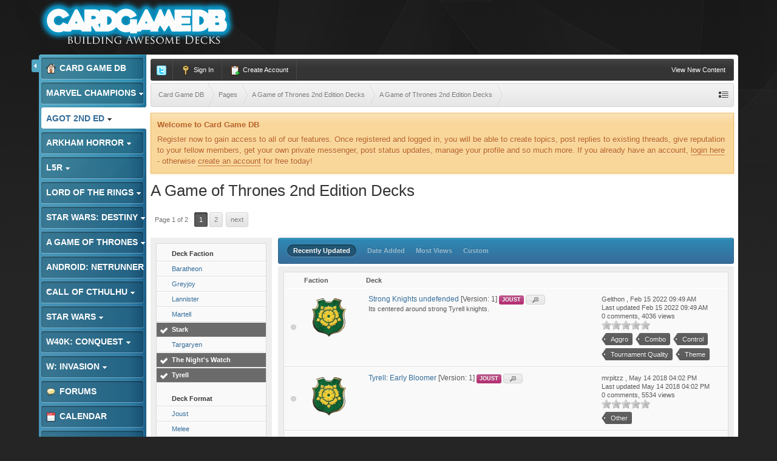

--- FILE ---
content_type: text/html;charset=UTF-8
request_url: http://www.cardgamedb.com/index.php/agameofthrones2ndedition/a-game-of-thrones-2nd-edition-decks/_/a-game-of-thrones-2nd-edition-decks/?sort_col=record_updated&sort_order=desc&per_page=25&filters%5B596%5D%5BExperimental%5D=0&filters%5B596%5D%5BOther%5D=1&filters%5B596%5D%5BShagga%5D=1&filters%5B603%5D%5BMartell%5D=0&filters%5B603%5D%5BTyrell%5D=1&filters%5B603%5D%5BStark%5D=1&filters%5B603%5D%5BThe+Nights+Watch%5D=1&filters%5B596%5D%5BAggro%5D=1
body_size: 21256
content:
<!DOCTYPE html>
	<html lang="en"  xmlns:fb="http://www.facebook.com/2008/fbml">
	<head>
		<meta charset="UTF-8" />
		<title>A Game of Thrones 2nd Edition Decks - A Game of Thrones 2nd Edition Submitted Decks - A Game of Thrones 2nd Edition Decks - Card Game DB</title>
		<meta http-equiv="X-UA-Compatible" content="IE=edge" />
		<link rel="shortcut icon" href='https://www.cardgamedb.com/forums/favicon.ico' />
		<link rel="image_src" href='https://www.cardgamedb.com/forums/public/style_images/gravity_blue_3_4/cgdb-ogimage.jpg' />
		<script type='text/javascript'>
		//<![CDATA[
			jsDebug			= 0; /* Must come before JS includes */
			DISABLE_AJAX	= parseInt(0); /* Disables ajax requests where text is sent to the DB; helpful for charset issues */
			inACP			= false;
			var isRTL		= false;
			var rtlIe		= '';
			var rtlFull		= '';
		//]]>
		</script>
		
	
				
	

				
	

				
	

				
	

				
			<link rel="stylesheet" type="text/css" title="Main" media="print" href="https://www.cardgamedb.com/forums/public/style_css/css_13/ipcontent_print.css?ipbv=07066d128cf78ae615695016b59780d9" />
		
	
	
		<link rel="stylesheet" type="text/css" media='screen,print' href="https://www.cardgamedb.com/forums/public/min/index.php?ipbv=07066d128cf78ae615695016b59780d9&amp;f=public/style_css/css_13/ipb_common.css,public/style_css/css_13/ipb_styles.css,public/style_css/css_13/ipcontent.css,public/style_css/css_13/calendar_select.css" />
	

<!--[if lte IE 7]>
	<link rel="stylesheet" type="text/css" title='Main' media="screen" href="https://www.cardgamedb.com/forums/public/style_css/css_13/ipb_ie.css" />
<![endif]-->
<!--[if lte IE 8]>
	<style type='text/css'>
		.ipb_table { table-layout: fixed; }
		.ipsLayout_content { width: 99.5%; }
	</style>
<![endif]-->

	<style type='text/css'>
		img.bbc_img { max-width: 100% !important; }
	</style>

		<meta property="og:title" content="A Game of Thrones 2nd Edition Decks - A Game of Thrones 2nd Edition Submitted Decks - A Game of Thrones 2nd Edition Decks"/>
		<meta property="og:site_name" content="Card Game DB"/>
		<meta property="og:type" content="article" />
		
	
		
		
			<meta name="identifier-url" content="https://www.cardgamedb.com/index.php/agameofthrones2ndedition/a-game-of-thrones-2nd-edition-decks/_/a-game-of-thrones-2nd-edition-decks/?sort_col=record_updated&amp;sort_order=desc&amp;per_page=25&amp;filters%5B596%5D%5BExperimental%5D=0&amp;filters%5B596%5D%5BOther%5D=1&amp;filters%5B596%5D%5BShagga%5D=1&amp;filters%5B603%5D%5BMartell%5D=0&amp;filters%5B603%5D%5BTyrell%5D=1&amp;filters%5B603%5D%5BStark%5D=1&amp;filters%5B603%5D%5BThe+Nights+Watch%5D=1&amp;filters%5B596%5D%5BAggro%5D=1" />
		
		
			<meta property="og:url" content="https://www.cardgamedb.com/index.php/agameofthrones2ndedition/a-game-of-thrones-2nd-edition-decks/_/a-game-of-thrones-2nd-edition-decks/?sort_col=record_updated&amp;sort_order=desc&amp;per_page=25&amp;filters%5B596%5D%5BExperimental%5D=0&amp;filters%5B596%5D%5BOther%5D=1&amp;filters%5B596%5D%5BShagga%5D=1&amp;filters%5B603%5D%5BMartell%5D=0&amp;filters%5B603%5D%5BTyrell%5D=1&amp;filters%5B603%5D%5BStark%5D=1&amp;filters%5B603%5D%5BThe+Nights+Watch%5D=1&amp;filters%5B596%5D%5BAggro%5D=1" />
		
		
		
	

<meta property="og:image" content="https://www.cardgamedb.com/forums/public/style_images/gravity_blue_3_4/cgdb-ogimage.jpg"/>
		
		
		










		<script type='text/javascript' src="//ajax.googleapis.com/ajax/libs/jquery/1.7.1/jquery.min.js"></script>
		<script type='text/javascript'>!window.jQuery && document.write('<script src="https://www.cardgamedb.com/forums/public/style_images/gravity_blue_3_4/js/jquery.min.js"><\/script>')</script>
		<script type='text/javascript' src="https://www.cardgamedb.com/forums/public/style_images/gravity_blue_3_4/js/cookie.js"></script>
		<script type='text/javascript' src="https://www.cardgamedb.com/forums/public/style_images/gravity_blue_3_4/js/ipbforumskins.js"></script>
		
		<script type='text/javascript' src='https://www.cardgamedb.com/forums/public/min/index.php?ipbv=07066d128cf78ae615695016b59780d9&amp;g=js'></script>
	
	<script type='text/javascript' src='https://www.cardgamedb.com/forums/public/min/index.php?ipbv=07066d128cf78ae615695016b59780d9&amp;charset=UTF-8&amp;f=public/js/ipb.js,cache/lang_cache/2/ipb.lang.js,public/js/ips.hovercard.js,public/js/ips.quickpm.js,public/js/ips.like.js' charset='UTF-8'></script>


	
		
			
			
			
			
				<link rel='next' href='http://www.cardgamedb.com/index.php/agameofthrones2ndedition/a-game-of-thrones-2nd-edition-decks/_/a-game-of-thrones-2nd-edition-decks/?sort_col=record_updated&sort_order=desc&per_page=25&filters%5B596%5D%5BExperimental%5D=0&filters%5B596%5D%5BOther%5D=1&filters%5B596%5D%5BShagga%5D=1&filters%5B596%5D%5BAggro%5D=1&filters%5B603%5D%5BMartell%5D=0&filters%5B603%5D%5BTyrell%5D=1&filters%5B603%5D%5BStark%5D=1&filters%5B603%5D%5BThe+Nights+Watch%5D=1&amp;st=25' />
			
		

			
			
			
			
				<link rel='last' href='http://www.cardgamedb.com/index.php/agameofthrones2ndedition/a-game-of-thrones-2nd-edition-decks/_/a-game-of-thrones-2nd-edition-decks/?sort_col=record_updated&sort_order=desc&per_page=25&filters%5B596%5D%5BExperimental%5D=0&filters%5B596%5D%5BOther%5D=1&filters%5B596%5D%5BShagga%5D=1&filters%5B596%5D%5BAggro%5D=1&filters%5B603%5D%5BMartell%5D=0&filters%5B603%5D%5BTyrell%5D=1&filters%5B603%5D%5BStark%5D=1&filters%5B603%5D%5BThe+Nights+Watch%5D=1&amp;st=25' />
			
		

			
			
			
			
				<link rel="canonical" href="http://www.cardgamedb.com/index.php/agameofthrones2ndedition/a-game-of-thrones-2nd-edition-decks/_/a-game-of-thrones-2nd-edition-decks/" />
			
		

			
			
			
			
				<script type='text/javascript'>		var weLoaded = false;
	(function(){
		if( typeof(_ccsLoadedAssets) == 'undefined' || !_ccsLoadedAssets )
		{
			if( !window.jQuery )
			{
				document.write("<"+"script type='text/javascript' src='https://ajax.googleapis.com/ajax/libs/jquery/1.7.1/jquery.min.js'></"+"script>");
				weLoaded	= true;
			}
		}
	})();
	</script>
	<script type='text/javascript'>

	(function(){
		if( typeof(_ccsLoadedAssets) == 'undefined' || !_ccsLoadedAssets )
		{
			if( weLoaded ){
				_ccsjQ = jQuery.noConflict();
			} else {
				_ccsjQ = jQuery;
			}

			document.write("<"+"script type='text/javascript' src='https://www.cardgamedb.com/forums/public/ipc_blocks/compiled.js'></"+"script>");
			document.write("<"+"link rel='stylesheet' media='screen' type='text/css' href='https://www.cardgamedb.com/forums/public/ipc_blocks/compiled.css' /"+">");
			document.write("<"+"link rel='stylesheet' media='screen' type='text/css' href='https://www.cardgamedb.com/forums/public/style_css/css_13/ipb_common.css' /"+">");
		}
	})();
	var _ccsLoadedAssets = true;</script>
			
		
	

		
			
			
				<link rel="alternate" type="application/rss+xml" title="Community Calendar" href="https://www.cardgamedb.com/forums/index.php?/rss/calendar/1-community-calendar/" />
			
			
			
		

			
			
				<link rel="alternate" type="application/rss+xml" title="Card Game DB Blogs RSS feed" href="https://www.cardgamedb.com/forums/index.php?/rss/blog/" />
			
			
			
		

			
			
				<link rel="alternate" type="application/rss+xml" title="A Game of Thrones 2nd Edition" href="https://www.cardgamedb.com/forums/index.php?/rss/ccs/43-a-game-of-thrones-2nd-edition/" />
			
			
			
		

			
			
				<link rel="alternate" type="application/rss+xml" title="A Game of Thrones 2nd Edition Submitted Decks" href="https://www.cardgamedb.com/forums/index.php?/rss/ccs/45-a-game-of-thrones-2nd-edition-submitted-decks/" />
			
			
			
		

			
			
				<link rel="alternate" type="application/rss+xml" title="Android: Netrunner LCG" href="https://www.cardgamedb.com/forums/index.php?/rss/ccs/21-android-netrunner-lcg/" />
			
			
			
		

			
			
				<link rel="alternate" type="application/rss+xml" title="Android: Netrunner LCG Submitted Decks" href="https://www.cardgamedb.com/forums/index.php?/rss/ccs/23-android-netrunner-lcg-submitted-decks/" />
			
			
			
		

			
			
				<link rel="alternate" type="application/rss+xml" title="Android: Netrunner Submitted Decks" href="https://www.cardgamedb.com/forums/index.php?/rss/ccs/38-android-netrunner-submitted-decks/" />
			
			
			
		

			
			
				<link rel="alternate" type="application/rss+xml" title="Arkham Horror: The Card Game" href="https://www.cardgamedb.com/forums/index.php?/rss/ccs/46-arkham-horror-the-card-game/" />
			
			
			
		

			
			
				<link rel="alternate" type="application/rss+xml" title="Arkham Horror: The Card Game Submitted Decks" href="https://www.cardgamedb.com/forums/index.php?/rss/ccs/48-arkham-horror-the-card-game-submitted-decks/" />
			
			
			
		

			
			
				<link rel="alternate" type="application/rss+xml" title="Call of Cthulhu Submitted Decks" href="https://www.cardgamedb.com/forums/index.php?/rss/ccs/33-call-of-cthulhu-submitted-decks/" />
			
			
			
		

			
			
				<link rel="alternate" type="application/rss+xml" title="Call of Cthulhu Submitted Decks" href="https://www.cardgamedb.com/forums/index.php?/rss/ccs/9-call-of-cthulhu-submitted-decks/" />
			
			
			
		

			
			
				<link rel="alternate" type="application/rss+xml" title="CardGameDB Podcasts" href="https://www.cardgamedb.com/forums/index.php?/rss/ccs/10-cardgamedb-podcasts/" />
			
			
			
		

			
			
				<link rel="alternate" type="application/rss+xml" title="Game of Thrones LCG" href="https://www.cardgamedb.com/forums/index.php?/rss/ccs/3-game-of-thrones-lcg/" />
			
			
			
		

			
			
				<link rel="alternate" type="application/rss+xml" title="Game of Thrones Submitted Decks" href="https://www.cardgamedb.com/forums/index.php?/rss/ccs/5-game-of-thrones-submitted-decks/" />
			
			
			
		

			
			
				<link rel="alternate" type="application/rss+xml" title="Game of Thrones Submitted Decks" href="https://www.cardgamedb.com/forums/index.php?/rss/ccs/31-game-of-thrones-submitted-decks/" />
			
			
			
		

			
			
				<link rel="alternate" type="application/rss+xml" title="Legend of the Five Rings LCG" href="https://www.cardgamedb.com/forums/index.php?/rss/ccs/53-legend-of-the-five-rings-lcg/" />
			
			
			
		

			
			
				<link rel="alternate" type="application/rss+xml" title="Legend of the Five Rings Submitted Decks" href="https://www.cardgamedb.com/forums/index.php?/rss/ccs/55-legend-of-the-five-rings-submitted-decks/" />
			
			
			
		

			
			
				<link rel="alternate" type="application/rss+xml" title="Lord of the Rings Submitted Decks" href="https://www.cardgamedb.com/forums/index.php?/rss/ccs/36-lord-of-the-rings-submitted-decks/" />
			
			
			
		

			
			
				<link rel="alternate" type="application/rss+xml" title="Mage Wars" href="https://www.cardgamedb.com/forums/index.php?/rss/ccs/25-mage-wars/" />
			
			
			
		

			
			
				<link rel="alternate" type="application/rss+xml" title="Marvel Champions LCG" href="https://www.cardgamedb.com/forums/index.php?/rss/ccs/56-marvel-champions-lcg/" />
			
			
			
		

			
			
				<link rel="alternate" type="application/rss+xml" title="Marvel Champions Submitted Decks" href="https://www.cardgamedb.com/forums/index.php?/rss/ccs/58-marvel-champions-submitted-decks/" />
			
			
			
		

			
			
				<link rel="alternate" type="application/rss+xml" title="Star Wars LCG" href="https://www.cardgamedb.com/forums/index.php?/rss/ccs/24-star-wars-lcg/" />
			
			
			
		

			
			
				<link rel="alternate" type="application/rss+xml" title="Star Wars Rulings" href="https://www.cardgamedb.com/forums/index.php?/rss/ccs/29-star-wars-rulings/" />
			
			
			
		

			
			
				<link rel="alternate" type="application/rss+xml" title="Star Wars Submitted Decks" href="https://www.cardgamedb.com/forums/index.php?/rss/ccs/28-star-wars-submitted-decks/" />
			
			
			
		

			
			
				<link rel="alternate" type="application/rss+xml" title="Star Wars Submitted Decks" href="https://www.cardgamedb.com/forums/index.php?/rss/ccs/40-star-wars-submitted-decks/" />
			
			
			
		

			
			
				<link rel="alternate" type="application/rss+xml" title="Star Wars: Destiny" href="https://www.cardgamedb.com/forums/index.php?/rss/ccs/49-star-wars-destiny/" />
			
			
			
		

			
			
				<link rel="alternate" type="application/rss+xml" title="Star Wars: Destiny Submitted Decks" href="https://www.cardgamedb.com/forums/index.php?/rss/ccs/51-star-wars-destiny-submitted-decks/" />
			
			
			
		

			
			
				<link rel="alternate" type="application/rss+xml" title="Warhammer 40,000: Conquest" href="https://www.cardgamedb.com/forums/index.php?/rss/ccs/34-warhammer-40000-conquest/" />
			
			
			
		

			
			
				<link rel="alternate" type="application/rss+xml" title="Warhammer 40,000: Conquest Submitted Decks" href="https://www.cardgamedb.com/forums/index.php?/rss/ccs/42-warhammer-40000-conquest-submitted-decks/" />
			
			
			
		

			
			
				<link rel="alternate" type="application/rss+xml" title="A Game of Thrones 2nd Edition: Taking the Black" href="https://www.cardgamedb.com/forums/index.php?/rss/ccs/43c402-taking-the-black/" />
			
			
			
		

			
			
				<link rel="alternate" type="application/rss+xml" title="A Game of Thrones 2nd Edition Submitted Decks: A Game of Thrones 2nd Edition Decks" href="https://www.cardgamedb.com/forums/index.php?/rss/ccs/45c403-a-game-of-thrones-2nd-edition-decks/" />
			
			
			
		

			
			
				<link rel="alternate" type="application/rss+xml" title="Android: Netrunner LCG: Core" href="https://www.cardgamedb.com/forums/index.php?/rss/ccs/21c223-core/" />
			
			
			
		

			
			
				<link rel="alternate" type="application/rss+xml" title="Android: Netrunner LCG Submitted Decks: Anarch" href="https://www.cardgamedb.com/forums/index.php?/rss/ccs/23c228-anarch/" />
			
			
			
		

			
			
				<link rel="alternate" type="application/rss+xml" title="Android: Netrunner LCG Submitted Decks: Criminal" href="https://www.cardgamedb.com/forums/index.php?/rss/ccs/23c229-criminal/" />
			
			
			
		

			
			
				<link rel="alternate" type="application/rss+xml" title="Android: Netrunner LCG Submitted Decks: Shaper" href="https://www.cardgamedb.com/forums/index.php?/rss/ccs/23c230-shaper/" />
			
			
			
		

			
			
				<link rel="alternate" type="application/rss+xml" title="Android: Netrunner LCG Submitted Decks: Haas-Bioroid" href="https://www.cardgamedb.com/forums/index.php?/rss/ccs/23c231-haas-bioroid/" />
			
			
			
		

			
			
				<link rel="alternate" type="application/rss+xml" title="Android: Netrunner LCG Submitted Decks: Jinteki" href="https://www.cardgamedb.com/forums/index.php?/rss/ccs/23c232-jinteki/" />
			
			
			
		

			
			
				<link rel="alternate" type="application/rss+xml" title="Android: Netrunner LCG Submitted Decks: NBN" href="https://www.cardgamedb.com/forums/index.php?/rss/ccs/23c233-nbn/" />
			
			
			
		

			
			
				<link rel="alternate" type="application/rss+xml" title="Android: Netrunner LCG Submitted Decks: The Weyland Consortium" href="https://www.cardgamedb.com/forums/index.php?/rss/ccs/23c234-the-weyland-consortium/" />
			
			
			
		

			
			
				<link rel="alternate" type="application/rss+xml" title="Android: Netrunner LCG Submitted Decks: Neutral" href="https://www.cardgamedb.com/forums/index.php?/rss/ccs/23c235-neutral/" />
			
			
			
		

			
			
				<link rel="alternate" type="application/rss+xml" title="Android: Netrunner Submitted Decks: Corp" href="https://www.cardgamedb.com/forums/index.php?/rss/ccs/38c353-corp/" />
			
			
			
		

			
			
				<link rel="alternate" type="application/rss+xml" title="Android: Netrunner Submitted Decks: Runner" href="https://www.cardgamedb.com/forums/index.php?/rss/ccs/38c354-runner/" />
			
			
			
		

			
			
				<link rel="alternate" type="application/rss+xml" title="Arkham Horror: The Card Game: Core Set" href="https://www.cardgamedb.com/forums/index.php?/rss/ccs/46c491-core-set/" />
			
			
			
		

			
			
				<link rel="alternate" type="application/rss+xml" title="Arkham Horror: The Card Game: The Dunwich Legacy" href="https://www.cardgamedb.com/forums/index.php?/rss/ccs/46c492-the-dunwich-legacy/" />
			
			
			
		

			
			
				<link rel="alternate" type="application/rss+xml" title="Arkham Horror: The Card Game: The Dunwich Legacy Cycle" href="https://www.cardgamedb.com/forums/index.php?/rss/ccs/46c494-the-dunwich-legacy-cycle/" />
			
			
			
		

			
			
				<link rel="alternate" type="application/rss+xml" title="Arkham Horror: The Card Game: The Miskatonic Museum" href="https://www.cardgamedb.com/forums/index.php?/rss/ccs/46c495-the-miskatonic-museum/" />
			
			
			
		

			
			
				<link rel="alternate" type="application/rss+xml" title="Arkham Horror: The Card Game Submitted Decks: Arkham Horror: The Card Game Decks" href="https://www.cardgamedb.com/forums/index.php?/rss/ccs/48c493-arkham-horror-the-card-game-decks/" />
			
			
			
		

			
			
				<link rel="alternate" type="application/rss+xml" title="Call of Cthulhu Submitted Decks: Call of Cthulhu Decks" href="https://www.cardgamedb.com/forums/index.php?/rss/ccs/33c343-call-of-cthulhu-decks/" />
			
			
			
		

			
			
				<link rel="alternate" type="application/rss+xml" title="CardGameDB Podcasts: Game of Thrones" href="https://www.cardgamedb.com/forums/index.php?/rss/ccs/10c92-game-of-thrones/" />
			
			
			
		

			
			
				<link rel="alternate" type="application/rss+xml" title="CardGameDB Podcasts: Game of Thrones: Beyond the Wall" href="https://www.cardgamedb.com/forums/index.php?/rss/ccs/10c321-game-of-thrones-beyond-the-wall/" />
			
			
			
		

			
			
				<link rel="alternate" type="application/rss+xml" title="CardGameDB Podcasts: Star Wars: The Smuggler&#39;s Den" href="https://www.cardgamedb.com/forums/index.php?/rss/ccs/10c263-star-wars-the-smugglers-den/" />
			
			
			
		

			
			
				<link rel="alternate" type="application/rss+xml" title="CardGameDB Podcasts: Star Wars: Table Flip" href="https://www.cardgamedb.com/forums/index.php?/rss/ccs/10c289-star-wars-table-flip/" />
			
			
			
		

			
			
				<link rel="alternate" type="application/rss+xml" title="CardGameDB Podcasts: Star Wars: Ion Control" href="https://www.cardgamedb.com/forums/index.php?/rss/ccs/10c385-star-wars-ion-control/" />
			
			
			
		

			
			
				<link rel="alternate" type="application/rss+xml" title="CardGameDB Podcasts: Elder Things Call of Cthulhu Podcast" href="https://www.cardgamedb.com/forums/index.php?/rss/ccs/10c243-elder-things-call-of-cthulhu-podcast/" />
			
			
			
		

			
			
				<link rel="alternate" type="application/rss+xml" title="CardGameDB Podcasts: Adeptus Podcastus" href="https://www.cardgamedb.com/forums/index.php?/rss/ccs/10c341-adeptus-podcastus/" />
			
			
			
		

			
			
				<link rel="alternate" type="application/rss+xml" title="CardGameDB Podcasts: The Warhammer 40K ConQast" href="https://www.cardgamedb.com/forums/index.php?/rss/ccs/10c388-the-warhammer-40k-conqast/" />
			
			
			
		

			
			
				<link rel="alternate" type="application/rss+xml" title="CardGameDB Podcasts: Android: Netrunner: Agenda7" href="https://www.cardgamedb.com/forums/index.php?/rss/ccs/10c276-android-netrunner-agenda7/" />
			
			
			
		

			
			
				<link rel="alternate" type="application/rss+xml" title="CardGameDB Podcasts: Lord of the Rings" href="https://www.cardgamedb.com/forums/index.php?/rss/ccs/10c139-lord-of-the-rings/" />
			
			
			
		

			
			
				<link rel="alternate" type="application/rss+xml" title="CardGameDB Podcasts: Domain Drain Call of Cthulhu Podcast" href="https://www.cardgamedb.com/forums/index.php?/rss/ccs/10c153-domain-drain-call-of-cthulhu-podcast/" />
			
			
			
		

			
			
				<link rel="alternate" type="application/rss+xml" title="CardGameDB Podcasts: Game of Thrones: Summer Is Coming" href="https://www.cardgamedb.com/forums/index.php?/rss/ccs/10c210-game-of-thrones-summer-is-coming/" />
			
			
			
		

			
			
				<link rel="alternate" type="application/rss+xml" title="CardGameDB Podcasts: The Tactical Squad" href="https://www.cardgamedb.com/forums/index.php?/rss/ccs/10c399-the-tactical-squad/" />
			
			
			
		

			
			
				<link rel="alternate" type="application/rss+xml" title="CardGameDB Podcasts: Banter Behind the Throne" href="https://www.cardgamedb.com/forums/index.php?/rss/ccs/10c433-banter-behind-the-throne/" />
			
			
			
		

			
			
				<link rel="alternate" type="application/rss+xml" title="CardGameDB.com: Arkham Horror" href="https://www.cardgamedb.com/forums/index.php?/rss/ccs/1c498-arkham-horror/" />
			
			
			
		

			
			
				<link rel="alternate" type="application/rss+xml" title="CardGameDB.com: Star Wars: Destiny" href="https://www.cardgamedb.com/forums/index.php?/rss/ccs/1c499-star-wars-destiny/" />
			
			
			
		

			
			
				<link rel="alternate" type="application/rss+xml" title="CardGameDB.com: Game of Thrones" href="https://www.cardgamedb.com/forums/index.php?/rss/ccs/1c61-game-of-thrones/" />
			
			
			
		

			
			
				<link rel="alternate" type="application/rss+xml" title="CardGameDB.com: Call of Cthulhu" href="https://www.cardgamedb.com/forums/index.php?/rss/ccs/1c201-call-of-cthulhu/" />
			
			
			
		

			
			
				<link rel="alternate" type="application/rss+xml" title="CardGameDB.com: Star Wars" href="https://www.cardgamedb.com/forums/index.php?/rss/ccs/1c219-star-wars/" />
			
			
			
		

			
			
				<link rel="alternate" type="application/rss+xml" title="CardGameDB.com: Android: Netrunner" href="https://www.cardgamedb.com/forums/index.php?/rss/ccs/1c220-android-netrunner/" />
			
			
			
		

			
			
				<link rel="alternate" type="application/rss+xml" title="CardGameDB.com: Warhammer 40k: Conquest" href="https://www.cardgamedb.com/forums/index.php?/rss/ccs/1c351-warhammer-40k-conquest/" />
			
			
			
		

			
			
				<link rel="alternate" type="application/rss+xml" title="CardGameDB.com: Warhammer: Invasion" href="https://www.cardgamedb.com/forums/index.php?/rss/ccs/1c218-warhammer-invasion/" />
			
			
			
		

			
			
				<link rel="alternate" type="application/rss+xml" title="Game of Thrones LCG: Kings of the Storm" href="https://www.cardgamedb.com/forums/index.php?/rss/ccs/3c91-kings-of-the-storm/" />
			
			
			
		

			
			
				<link rel="alternate" type="application/rss+xml" title="Game of Thrones LCG: A Clash of Arms" href="https://www.cardgamedb.com/forums/index.php?/rss/ccs/3c24-a-clash-of-arms/" />
			
			
			
		

			
			
				<link rel="alternate" type="application/rss+xml" title="Game of Thrones LCG: A Time of Ravens" href="https://www.cardgamedb.com/forums/index.php?/rss/ccs/3c31-a-time-of-ravens/" />
			
			
			
		

			
			
				<link rel="alternate" type="application/rss+xml" title="Game of Thrones LCG: King&#39;s Landing" href="https://www.cardgamedb.com/forums/index.php?/rss/ccs/3c38-kings-landing/" />
			
			
			
		

			
			
				<link rel="alternate" type="application/rss+xml" title="Game of Thrones LCG: Defenders of the North" href="https://www.cardgamedb.com/forums/index.php?/rss/ccs/3c11-defenders-of-the-north/" />
			
			
			
		

			
			
				<link rel="alternate" type="application/rss+xml" title="Game of Thrones LCG: Brotherhood Without Banners" href="https://www.cardgamedb.com/forums/index.php?/rss/ccs/3c45-brotherhood-without-banners/" />
			
			
			
		

			
			
				<link rel="alternate" type="application/rss+xml" title="Game of Thrones LCG: Beyond the Narrow Sea" href="https://www.cardgamedb.com/forums/index.php?/rss/ccs/3c187-beyond-the-narrow-sea/" />
			
			
			
		

			
			
				<link rel="alternate" type="application/rss+xml" title="Game of Thrones LCG: Conquest and Defiance" href="https://www.cardgamedb.com/forums/index.php?/rss/ccs/3c324-conquest-and-defiance/" />
			
			
			
		

			
			
				<link rel="alternate" type="application/rss+xml" title="Game of Thrones LCG: Gates of the Citadel" href="https://www.cardgamedb.com/forums/index.php?/rss/ccs/3c114-gates-of-the-citadel/" />
			
			
			
		

			
			
				<link rel="alternate" type="application/rss+xml" title="Game of Thrones LCG: Valar Dohaeris" href="https://www.cardgamedb.com/forums/index.php?/rss/ccs/3c189-valar-dohaeris/" />
			
			
			
		

			
			
				<link rel="alternate" type="application/rss+xml" title="Game of Thrones LCG: Chasing Dragons" href="https://www.cardgamedb.com/forums/index.php?/rss/ccs/3c190-chasing-dragons/" />
			
			
			
		

			
			
				<link rel="alternate" type="application/rss+xml" title="Game of Thrones LCG: A Harsh Mistress" href="https://www.cardgamedb.com/forums/index.php?/rss/ccs/3c191-a-harsh-mistress/" />
			
			
			
		

			
			
				<link rel="alternate" type="application/rss+xml" title="Game of Thrones LCG: The House of Black and White" href="https://www.cardgamedb.com/forums/index.php?/rss/ccs/3c192-the-house-of-black-and-white/" />
			
			
			
		

			
			
				<link rel="alternate" type="application/rss+xml" title="Game of Thrones LCG: A Roll of the Dice" href="https://www.cardgamedb.com/forums/index.php?/rss/ccs/3c193-a-roll-of-the-dice/" />
			
			
			
		

			
			
				<link rel="alternate" type="application/rss+xml" title="Legend of the Five Rings LCG: Core Set" href="https://www.cardgamedb.com/forums/index.php?/rss/ccs/53c528-core-set/" />
			
			
			
		

			
			
				<link rel="alternate" type="application/rss+xml" title="Legend of the Five Rings Submitted Decks: Legend of the Five Rings Decks" href="https://www.cardgamedb.com/forums/index.php?/rss/ccs/55c537-legend-of-the-five-rings-decks/" />
			
			
			
		

			
			
				<link rel="alternate" type="application/rss+xml" title="Lord of the Rings LCG: The Dunland Trap" href="https://www.cardgamedb.com/forums/index.php?/rss/ccs/12c345-the-dunland-trap/" />
			
			
			
		

			
			
				<link rel="alternate" type="application/rss+xml" title="Lord of the Rings Submitted Decks: Lord of the Rings Submitted Decks" href="https://www.cardgamedb.com/forums/index.php?/rss/ccs/36c352-lord-of-the-rings-submitted-decks/" />
			
			
			
		

			
			
				<link rel="alternate" type="application/rss+xml" title="Mage Wars: Core" href="https://www.cardgamedb.com/forums/index.php?/rss/ccs/25c244-core/" />
			
			
			
		

			
			
				<link rel="alternate" type="application/rss+xml" title="Marvel Champions LCG: Core Set" href="https://www.cardgamedb.com/forums/index.php?/rss/ccs/56c671-core-set/" />
			
			
			
		

			
			
				<link rel="alternate" type="application/rss+xml" title="Marvel Champions LCG: Scenario Packs" href="https://www.cardgamedb.com/forums/index.php?/rss/ccs/56c674-scenario-packs/" />
			
			
			
		

			
			
				<link rel="alternate" type="application/rss+xml" title="Marvel Champions LCG: Hero Packs" href="https://www.cardgamedb.com/forums/index.php?/rss/ccs/56c672-hero-packs/" />
			
			
			
		

			
			
				<link rel="alternate" type="application/rss+xml" title="Marvel Champions LCG: Captain America" href="https://www.cardgamedb.com/forums/index.php?/rss/ccs/56c673-captain-america/" />
			
			
			
		

			
			
				<link rel="alternate" type="application/rss+xml" title="Marvel Champions LCG: The Green Goblin" href="https://www.cardgamedb.com/forums/index.php?/rss/ccs/56c675-the-green-goblin/" />
			
			
			
		

			
			
				<link rel="alternate" type="application/rss+xml" title="Marvel Champions Submitted Decks: Marvel Champions Decks" href="https://www.cardgamedb.com/forums/index.php?/rss/ccs/58c676-marvel-champions-decks/" />
			
			
			
		

			
			
				<link rel="alternate" type="application/rss+xml" title="Star Wars Submitted Decks: Dark Side" href="https://www.cardgamedb.com/forums/index.php?/rss/ccs/40c356-dark-side/" />
			
			
			
		

			
			
				<link rel="alternate" type="application/rss+xml" title="Star Wars Submitted Decks: Light Side" href="https://www.cardgamedb.com/forums/index.php?/rss/ccs/40c357-light-side/" />
			
			
			
		

			
			
				<link rel="alternate" type="application/rss+xml" title="Star Wars: Destiny: Awakenings" href="https://www.cardgamedb.com/forums/index.php?/rss/ccs/49c496-awakenings/" />
			
			
			
		

			
			
				<link rel="alternate" type="application/rss+xml" title="Star Wars: Destiny Submitted Decks: Star Wars: Destiny Decks" href="https://www.cardgamedb.com/forums/index.php?/rss/ccs/51c497-star-wars-destiny-decks/" />
			
			
			
		

			
			
				<link rel="alternate" type="application/rss+xml" title="Video: Darrowdelf" href="https://www.cardgamedb.com/forums/index.php?/rss/ccs/2c221-darrowdelf/" />
			
			
			
		

			
			
				<link rel="alternate" type="application/rss+xml" title="Warhammer 40,000: Conquest Submitted Decks: Warhammer 40,000: Conquest Decks" href="https://www.cardgamedb.com/forums/index.php?/rss/ccs/42c363-warhammer-40000-conquest-decks/" />
			
			
			
		
	

	


	



		
		<script type='text/javascript'>
	//<![CDATA[
		/* ---- URLs ---- */
		ipb.vars['base_url'] 			= 'https://www.cardgamedb.com/forums/index.php?s=d5996c373973db523d4d4cb6517b44c7&';
		ipb.vars['board_url']			= 'https://www.cardgamedb.com/forums';
		ipb.vars['img_url'] 			= "https://www.cardgamedb.com/forums/public/style_images/gravity_blue_3_4";
		ipb.vars['loading_img'] 		= 'https://www.cardgamedb.com/forums/public/style_images/gravity_blue_3_4/loading.gif';
		ipb.vars['active_app']			= 'ccs';
		ipb.vars['upload_url']			= 'http://www.cardgamedb.com/forums/uploads';
		/* ---- Member ---- */
		ipb.vars['member_id']			= parseInt( 0 );
		ipb.vars['is_supmod']			= parseInt( 0 );
		ipb.vars['is_admin']			= parseInt( 0 );
		ipb.vars['secure_hash'] 		= '880ea6a14ea49e853634fbdc5015a024';
		ipb.vars['session_id']			= 'd5996c373973db523d4d4cb6517b44c7';
		ipb.vars['twitter_id']			= 0;
		ipb.vars['fb_uid']				= 0;
		ipb.vars['auto_dst']			= parseInt( 0 );
		ipb.vars['dst_in_use']			= parseInt(  );
		ipb.vars['is_touch']			= false;
		ipb.vars['member_group']		= {"g_mem_info":"0"}
		/* ---- cookies ----- */
		ipb.vars['cookie_id'] 			= '';
		ipb.vars['cookie_domain'] 		= '';
		ipb.vars['cookie_path']			= '/';
		/* ---- Rate imgs ---- */
		ipb.vars['rate_img_on']			= 'https://www.cardgamedb.com/forums/public/style_images/gravity_blue_3_4/star.png';
		ipb.vars['rate_img_off']		= 'https://www.cardgamedb.com/forums/public/style_images/gravity_blue_3_4/star_off.png';
		ipb.vars['rate_img_rated']		= 'https://www.cardgamedb.com/forums/public/style_images/gravity_blue_3_4/star_rated.png';
		/* ---- Uploads ---- */
		ipb.vars['swfupload_swf']		= 'https://www.cardgamedb.com/forums/public/js/3rd_party/swfupload/swfupload.swf';
		ipb.vars['swfupload_enabled']	= true;
		ipb.vars['use_swf_upload']		= ( '' == 'flash' ) ? true : false;
		ipb.vars['swfupload_debug']		= false;
		/* ---- other ---- */
		ipb.vars['highlight_color']     = "#ade57a";
		ipb.vars['charset']				= "UTF-8";
		ipb.vars['time_offset']			= "0";
		ipb.vars['hour_format']			= "12";
		ipb.vars['seo_enabled']			= 1;
		
		ipb.vars['seo_params']			= {"start":"-","end":"\/","varBlock":"?","varPage":"page-","varSep":"&","varJoin":"="};
		
		/* Templates/Language */
		ipb.templates['inlineMsg']		= "";
		ipb.templates['ajax_loading'] 	= "<div id='ajax_loading'><img src='https://www.cardgamedb.com/forums/public/style_images/gravity_blue_3_4/ajax_loading.gif' alt='" + ipb.lang['loading'] + "' /></div>";
		ipb.templates['close_popup']	= "<img src='https://www.cardgamedb.com/forums/public/style_images/gravity_blue_3_4/close_popup.png' alt='x' />";
		ipb.templates['rss_shell']		= new Template("<ul id='rss_menu' class='ipbmenu_content'>#{items}</ul>");
		ipb.templates['rss_item']		= new Template("<li><a href='#{url}' title='#{title}'>#{title}</a></li>");
		
		ipb.templates['autocomplete_wrap'] = new Template("<ul id='#{id}' class='ipb_autocomplete' style='width: 250px;'></ul>");
		ipb.templates['autocomplete_item'] = new Template("<li id='#{id}' data-url='#{url}'><img src='#{img}' alt='' class='ipsUserPhoto ipsUserPhoto_mini' />&nbsp;&nbsp;#{itemvalue}</li>");
		ipb.templates['page_jump']		= new Template("<div id='#{id}_wrap' class='ipbmenu_content'><h3 class='bar'>Jump to page</h3><p class='ipsPad'><input type='text' class='input_text' id='#{id}_input' size='8' /> <input type='submit' value='Go' class='input_submit add_folder' id='#{id}_submit' /></p></div>");
		ipb.templates['global_notify'] 	= new Template("<div class='popupWrapper'><div class='popupInner'><div class='ipsPad'>#{message} #{close}</div></div></div>");
		
		
		ipb.templates['header_menu'] 	= new Template("<div id='#{id}' class='ipsHeaderMenu boxShadow'></div>");
		
		Loader.boot();
	//]]>
	</script>
		<script type="text/javascript" language="javascript" src='http://www.cardgamedb.com/deckbuilders/warhammer40kconquest/database/w40kcpopup.jgz'></script>
		<script type="text/javascript">
		jQuery(document).ready(function() {
		  	jQuery('.w40kcPopup>button.magnifyCard').on('click',function(event){
                                event.stopPropagation();
                                var cardName40K = jQuery(this).parent().text().replace(/\s*\+\s*$/,"").replace("'","’"), popup40Kc;
                                if (typeof popupMapW40KC[cardName40K] !== 'undefined'){
		  		    popup40Kc= new ipb.Popup( 'w40kcPopup', {type: 'pane', modal: true, w: '360px',  initial: "<h3>"+cardName40K+"</h3><table class='ipb_table'><tr><th></th></tr><tr><td><img src='http://s3.amazonaws.com/LCG/40kconquest/med_"+popupMapW40KC[cardName40K].i+".jpg' style='max-width:340px' /></td></tr></table>", hideAtStart: false, close: 'a[rel="close"]',stem:false} );
                                } else {
                                    popup40Kc= new ipb.Popup( 'w40kcPopup', {type: 'pane', modal: true, w: '360px',  initial: "<h3>Not Found</h3><table class='ipb_table'><tr><th></th></tr><tr><td>No card matching that name was found.</td></tr></table>", hideAtStart: false, close: 'a[rel="close"]',stem:false} );
                                }
		  	});
		  	jQuery('.w40kcPopup').on('click',function(event){
                            event.stopPropagation();
                            //console.log(jQuery(this).text().replace(/\s*\+\s*$/,""));
                            var cardName40K = jQuery(this).text().replace(/\s*\+\s*$/,"").replace("'","’"),popup40Kc;
                            if (typeof popupMapW40KC[cardName40K] !== 'undefined'){
                                 popup40Kc = "http://www.cardgamedb.com/index.php/wh40kconquest/conquest.html/_/"+popupMapW40KC[cardName40K].u;
                                 console.log(popup40Kc);
                                 window.open(popup40Kc);
                            } else {
                                    popup40Kc= new ipb.Popup( 'w40kcPopup', {type: 'pane', modal: true, w: '360px',  initial: "<h3>Not Found</h3><table class='ipb_table'><tr><th></th></tr><tr><td>No card matching that name was found.</td></tr></table>", hideAtStart: false, close: 'a[rel="close"]',stem:false} );
                            }
                        });
		  });
		</script>
	<script type='text/javascript'>		var weLoaded = false;
	(function(){
		if( typeof(_ccsLoadedAssets) == 'undefined' || !_ccsLoadedAssets )
		{
			if( !window.jQuery )
			{
				document.write("<"+"script type='text/javascript' src='https://ajax.googleapis.com/ajax/libs/jquery/1.7.1/jquery.min.js'></"+"script>");
				weLoaded	= true;
			}
		}
	})();
	</script>
	<script type='text/javascript'>

	(function(){
		if( typeof(_ccsLoadedAssets) == 'undefined' || !_ccsLoadedAssets )
		{
			if( weLoaded ){
				_ccsjQ = jQuery.noConflict();
			} else {
				_ccsjQ = jQuery;
			}

			document.write("<"+"script type='text/javascript' src='https://www.cardgamedb.com/forums/public/ipc_blocks/compiled.js'></"+"script>");
			document.write("<"+"link rel='stylesheet' media='screen' type='text/css' href='https://www.cardgamedb.com/forums/public/ipc_blocks/compiled.css' /"+">");
			document.write("<"+"link rel='stylesheet' media='screen' type='text/css' href='https://www.cardgamedb.com/forums/public/style_css/css_13/ipb_common.css' /"+">");
		}
	})();
	var _ccsLoadedAssets = true;</script></head>

	<body id='ipboard_body'>
		<p id='content_jump' class='hide'><a href='#j_content' title='Jump to content' accesskey='m'>Jump to content</a></p>
		<div id='ipbwrapper' class='wrapper'>
			<!-- ::: TOP BAR: Sign in / register or user drop down and notification alerts ::: -->			
					

			<!-- ::: BRANDING STRIP: Logo and search box ::: -->
			<div id='branding'>
                <div id='logo'>
                    
                        
<a href='https://www.cardgamedb.com/forums' title='Go to community index' rel="home" accesskey='1'><img src='http://www.cardgamedb.com/forums/public/style_images/gravity_blue/logo.png' alt='Logo' /></a>

                    
                </div>
                
			</div>
            
            <div class='content'><div id='left_col'>
            <span id='navigationToggle'></span>
            	<div id='left_col_top'>
                    <!-- ::: APPLICATION TABS ::: -->
		<div id='primary_nav' class='clearfix'>
                <ul class='ipsList_inline' id='community_app_menu'>
                    
                        <li id='nav_home' class='left'><a href='http://www.cardgamedb.com' title='Homepage' rel="home"><img src="https://www.cardgamedb.com/forums/public/style_images/gravity_blue_3_4/menu_icon.gif" alt="" class="nav_icon" /> Card Game DB</a></li>
                    
                    
                            	
		
			
				
										
				

										
				

										
				

										
				

										
				

										
				

										
				

										
				

										
				

										
				

										
				

										
				

										
				

										
				

										
				

										
				

										
				
			
			
		

			
				
																<li id='nav_menu_84' class="left skip_moremenu ">
							<a id='nav_menu_84_trigger' href='' title='' >Marvel Champions <span class='dropdownIndicator'></span></a>
							<div id='nav_menu_84_menucontent' class='submenu_container clearfix boxShadow' style='display: none'>
									<div class="left">
										<ul class="submenu_links">
											
												<li class='submenu_li'><a href='http://www.cardgamedb.com/index.php/marvelchampions/marvel-champions-deckbuilder' title='' >Deckbuilder</a></li>
											

												<li class='submenu_li'><a href='http://www.cardgamedb.com/index.php/marvelchampions/marvel_champions' title='' >Cards</a></li>
											

												<li class='submenu_li'><a href='http://www.cardgamedb.com/index.php/marvelchampions/marvel-champions-submitted-decks/_/marvel-champions-decks/' title='' >Decks</a></li>
											

												<li class='submenu_li'><a href='http://www.cardgamedb.com/forums/index.php?/forum/63-marvel-champions-general-discussion/' title='' >Forums</a></li>
											
										</ul>
									</div>
								</div>
								<script type='text/javascript'>
									document.observe("dom:loaded", function(){
										//$('content').insert( $('nav_menu_84_menucontent').remove() );
										
										new ipb.Menu( $('nav_menu_84_trigger'), $('nav_menu_84_menucontent'), { eventType: 'click', closeOnMouseout: false } );
									});
								</script>
							
						</li>
				

																<li id='nav_menu_61' class="left skip_moremenu active">
							<a id='nav_menu_61_trigger' href='' title='' >AGoT 2nd Ed <span class='dropdownIndicator'></span></a>
							<div id='nav_menu_61_menucontent' class='submenu_container clearfix boxShadow' style='display: none'>
									<div class="left">
										<ul class="submenu_links">
											
												<li class='submenu_li'><a href='http://www.cardgamedb.com/index.php/agameofthrones2ndedition/a-game-of-thrones-2nd-edition-deckbuilder' title='' >Deck Builder</a></li>
											

												<li class='submenu_li'><a href='http://www.cardgamedb.com/index.php/agameofthrones2ndedition/a-game-of-thrones-2nd-edition-cards' title='' >Cards</a></li>
											

												<li class='submenu_li'><a href='http://www.cardgamedb.com/index.php/agameofthrones2ndedition/a-game-of-thrones-2nd-edition-decks/_/a-game-of-thrones-2nd-edition-decks/' title='' >Decks</a></li>
											

												<li class='submenu_li'><a href='http://www.cardgamedb.com/forums/index.php?/forum/50-a-game-of-thrones-2nd-edition-general-discussion/' title='' >Forums</a></li>
											
										</ul>
									</div>
								</div>
								<script type='text/javascript'>
									document.observe("dom:loaded", function(){
										//$('content').insert( $('nav_menu_61_menucontent').remove() );
										
										new ipb.Menu( $('nav_menu_61_trigger'), $('nav_menu_61_menucontent'), { eventType: 'click', closeOnMouseout: false } );
									});
								</script>
							
								<script type='text/javascript'>
									document.observe("dom:loaded", function(){
										$$('#community_app_menu li').each( function(elem){
											if( $(elem).hasClassName('active') && $(elem).id != 'nav_menu_61' )
											{
												$(elem).removeClassName('active');
											}
										});
									});
								</script>
							
						</li>
				

																<li id='nav_menu_68' class="left skip_moremenu ">
							<a id='nav_menu_68_trigger' href='' title='' >Arkham Horror <span class='dropdownIndicator'></span></a>
							<div id='nav_menu_68_menucontent' class='submenu_container clearfix boxShadow' style='display: none'>
									<div class="left">
										<ul class="submenu_links">
											
												<li class='submenu_li'><a href='http://www.cardgamedb.com/index.php/arkhamhorror/arkham-horror-the-card-game-deckbuilder' title='' >Deck Builder</a></li>
											

												<li class='submenu_li'><a href='http://www.cardgamedb.com/index.php/arkhamhorror/arkham-horror-the-card-game' title='' >Cards</a></li>
											

												<li class='submenu_li'><a href='http://www.cardgamedb.com/index.php/arkhamhorror/arkham-horror-the-card-game-decks/_/arkham-horror-the-card-game-decks/' title='' >Decks</a></li>
											

												<li class='submenu_li'><a href='http://www.cardgamedb.com/forums/index.php?/forum/55-arkham-horror-the-card-game-general-discussion/' title='' >Forums</a></li>
											
										</ul>
									</div>
								</div>
								<script type='text/javascript'>
									document.observe("dom:loaded", function(){
										//$('content').insert( $('nav_menu_68_menucontent').remove() );
										
										new ipb.Menu( $('nav_menu_68_trigger'), $('nav_menu_68_menucontent'), { eventType: 'click', closeOnMouseout: false } );
									});
								</script>
							
						</li>
				

																<li id='nav_menu_79' class="left skip_moremenu ">
							<a id='nav_menu_79_trigger' href='' title='' >L5R <span class='dropdownIndicator'></span></a>
							<div id='nav_menu_79_menucontent' class='submenu_container clearfix boxShadow' style='display: none'>
									<div class="left">
										<ul class="submenu_links">
											
												<li class='submenu_li'><a href='http://www.cardgamedb.com/index.php/legendofthe5rings/legend-of-the-five-rings-deckbuilder' title='' >Deckbuilder</a></li>
											

												<li class='submenu_li'><a href='http://www.cardgamedb.com/index.php/legendofthe5rings/legend_of_the_five_rings' title='' >Cards</a></li>
											

												<li class='submenu_li'><a href='http://www.cardgamedb.com/index.php/legendofthe5rings/legend-of-the-five-rings-submitted-decks/_/legend-of-the-five-rings-decks/' title='' >Decks</a></li>
											

												<li class='submenu_li'><a href='http://www.cardgamedb.com/forums/index.php?/forum/60-legend-of-the-five-rings-general-discussion/' title='' >Forums</a></li>
											
										</ul>
									</div>
								</div>
								<script type='text/javascript'>
									document.observe("dom:loaded", function(){
										//$('content').insert( $('nav_menu_79_menucontent').remove() );
										
										new ipb.Menu( $('nav_menu_79_trigger'), $('nav_menu_79_menucontent'), { eventType: 'click', closeOnMouseout: false } );
									});
								</script>
							
						</li>
				

																<li id='nav_menu_40' class="left skip_moremenu ">
							<a id='nav_menu_40_trigger' href='' title='' >Lord of the Rings <span class='dropdownIndicator'></span></a>
							<div id='nav_menu_40_menucontent' class='submenu_container clearfix boxShadow' style='display: none'>
									<div class="left">
										<ul class="submenu_links">
											
												<li class='submenu_li'><a href='http://www.cardgamedb.com/index.php/thelordoftherings/the-lord-of-the-rings-deckbuilder' title='' >Deck Builder</a></li>
											

												<li class='submenu_li'><a href='http://www.cardgamedb.com/index.php/lotr/lord-of-the-rings-card-spoiler' title='' >Cards</a></li>
											

												<li class='submenu_li'><a href='http://www.cardgamedb.com/index.php/thelordoftherings/the-lord-of-the-rings-decks/_/lord-of-the-rings-submitted-decks/' title='' >Decks</a></li>
											

												<li class='submenu_li'><a href='http://www.cardgamedb.com/forums/index.php?/forum/18-lotr-lcg-general-discussion/' title='' >Forums</a></li>
											
										</ul>
									</div>
								</div>
								<script type='text/javascript'>
									document.observe("dom:loaded", function(){
										//$('content').insert( $('nav_menu_40_menucontent').remove() );
										
										new ipb.Menu( $('nav_menu_40_trigger'), $('nav_menu_40_menucontent'), { eventType: 'click', closeOnMouseout: false } );
									});
								</script>
							
						</li>
				

																<li id='nav_menu_73' class="left skip_moremenu ">
							<a id='nav_menu_73_trigger' href='' title='' >Star Wars: Destiny <span class='dropdownIndicator'></span></a>
							<div id='nav_menu_73_menucontent' class='submenu_container clearfix boxShadow' style='display: none'>
									<div class="left">
										<ul class="submenu_links">
											
												<li class='submenu_li'><a href='http://www.cardgamedb.com/index.php/starwarsdestiny/star-wars-destiny-deckbuilder' title='' >Deckbuilder</a></li>
											

												<li class='submenu_li'><a href='http://www.cardgamedb.com/index.php/starwarsdestiny/star-wars-destiny' title='' >Cards</a></li>
											

												<li class='submenu_li'><a href='http://www.cardgamedb.com/index.php/starwarsdestiny/star-wars-destiny-decks/_/star-wars-destiny-decks/' title='' >Decks</a></li>
											

												<li class='submenu_li'><a href='http://www.cardgamedb.com/forums/index.php?/forum/57-star-wars-destiny-general-discussion/' title='' >Forums</a></li>
											

												<li class='submenu_li'><a href='http://www.cardgamedb.com/index.php/starwarsdestiny/star-wars-destiny-collection-management' title='' >Collection</a></li>
											
										</ul>
									</div>
								</div>
								<script type='text/javascript'>
									document.observe("dom:loaded", function(){
										//$('content').insert( $('nav_menu_73_menucontent').remove() );
										
										new ipb.Menu( $('nav_menu_73_trigger'), $('nav_menu_73_menucontent'), { eventType: 'click', closeOnMouseout: false } );
									});
								</script>
							
						</li>
				

																<li id='nav_menu_4' class="left skip_moremenu ">
							<a id='nav_menu_4_trigger' href='' title='' >A Game of Thrones <span class='dropdownIndicator'></span></a>
							<div id='nav_menu_4_menucontent' class='submenu_container clearfix boxShadow' style='display: none'>
									<div class="left">
										<ul class="submenu_links">
											
												<li class='submenu_li'><a href='http://www.cardgamedb.com/index.php/gameofthrones/game-of-thrones-deck-builder' title='' >Deck Builder</a></li>
											

												<li class='submenu_li'><a href='http://www.cardgamedb.com/index.php/GoTCards.html/' title='' >Cards</a></li>
											

												<li class='submenu_li'><a href='http://www.cardgamedb.com/index.php/gameofthrones/game-of-thrones-decks' title='' >Decks</a></li>
											

												<li class='submenu_li'><a href='http://www.cardgamedb.com/forums/index.php?/forum/4-got-lcg-general-discussion/' title='' >Forums</a></li>
											
										</ul>
									</div>
								</div>
								<script type='text/javascript'>
									document.observe("dom:loaded", function(){
										//$('content').insert( $('nav_menu_4_menucontent').remove() );
										
										new ipb.Menu( $('nav_menu_4_trigger'), $('nav_menu_4_menucontent'), { eventType: 'click', closeOnMouseout: false } );
									});
								</script>
							
						</li>
				

																<li id='nav_menu_30' class="left skip_moremenu ">
							<a id='nav_menu_30_trigger' href='' title='' >Android: Netrunner <span class='dropdownIndicator'></span></a>
							<div id='nav_menu_30_menucontent' class='submenu_container clearfix boxShadow' style='display: none'>
									<div class="left">
										<ul class="submenu_links">
											
												<li class='submenu_li'><a href='http://www.cardgamedb.com/index.php/androidnetrunner/android-netrunner-deckbuilder' title='' >Deck Builder</a></li>
											

												<li class='submenu_li'><a href='http://www.cardgamedb.com/index.php/netrunner/android-netrunner-card-spoilers' title='' >Cards</a></li>
											

												<li class='submenu_li'><a href='http://www.cardgamedb.com/index.php/androidnetrunner/android-netrunner-decks-section' title='' >Decks</a></li>
											

												<li class='submenu_li'><a href='http://www.cardgamedb.com/forums/index.php?/forum/30-android-netrunner-general-discussion/' title='' >Forums</a></li>
											
										</ul>
									</div>
								</div>
								<script type='text/javascript'>
									document.observe("dom:loaded", function(){
										//$('content').insert( $('nav_menu_30_menucontent').remove() );
										
										new ipb.Menu( $('nav_menu_30_trigger'), $('nav_menu_30_menucontent'), { eventType: 'click', closeOnMouseout: false } );
									});
								</script>
							
						</li>
				

																<li id='nav_menu_35' class="left skip_moremenu ">
							<a id='nav_menu_35_trigger' href='' title='' >Call of Cthulhu <span class='dropdownIndicator'></span></a>
							<div id='nav_menu_35_menucontent' class='submenu_container clearfix boxShadow' style='display: none'>
									<div class="left">
										<ul class="submenu_links">
											
												<li class='submenu_li'><a href='http://www.cardgamedb.com/index.php/callofcthulhu/call-of-cthulhu-deckbuilder' title='' >Deck Builder</a></li>
											

												<li class='submenu_li'><a href='http://www.cardgamedb.com/index.php/CoC/CoCCards.html' title='' >Cards</a></li>
											

												<li class='submenu_li'><a href='http://www.cardgamedb.com/index.php/callofcthulhu/call-of-cthulhu-decks/_/call-of-cthulhu-decks/' title='' >Decks</a></li>
											

												<li class='submenu_li'><a href='http://www.cardgamedb.com/forums/index.php?/forum/12-coc-lcg-general-discussion/' title='' >Forums</a></li>
											
										</ul>
									</div>
								</div>
								<script type='text/javascript'>
									document.observe("dom:loaded", function(){
										//$('content').insert( $('nav_menu_35_menucontent').remove() );
										
										new ipb.Menu( $('nav_menu_35_trigger'), $('nav_menu_35_menucontent'), { eventType: 'click', closeOnMouseout: false } );
									});
								</script>
							
						</li>
				

																<li id='nav_menu_45' class="left skip_moremenu ">
							<a id='nav_menu_45_trigger' href='' title='' >Star Wars <span class='dropdownIndicator'></span></a>
							<div id='nav_menu_45_menucontent' class='submenu_container clearfix boxShadow' style='display: none'>
									<div class="left">
										<ul class="submenu_links">
											
												<li class='submenu_li'><a href='http://www.cardgamedb.com/index.php/starwars/star-wars-deckbuilder' title='' >Deck Builder</a></li>
											

												<li class='submenu_li'><a href='http://www.cardgamedb.com/index.php/starwars/star-wars-card-spoilers' title='' >Cards</a></li>
											

												<li class='submenu_li'><a href='http://www.cardgamedb.com/index.php/starwars/star-wars-deck-section' title='' >Decks</a></li>
											

												<li class='submenu_li'><a href='http://www.cardgamedb.com/forums/index.php?/forum/23-sw-lcg-general-discussion/' title='' >Forums</a></li>
											
										</ul>
									</div>
								</div>
								<script type='text/javascript'>
									document.observe("dom:loaded", function(){
										//$('content').insert( $('nav_menu_45_menucontent').remove() );
										
										new ipb.Menu( $('nav_menu_45_trigger'), $('nav_menu_45_menucontent'), { eventType: 'click', closeOnMouseout: false } );
									});
								</script>
							
						</li>
				

																<li id='nav_menu_50' class="left skip_moremenu ">
							<a id='nav_menu_50_trigger' href='' title='' >W40K: Conquest <span class='dropdownIndicator'></span></a>
							<div id='nav_menu_50_menucontent' class='submenu_container clearfix boxShadow' style='display: none'>
									<div class="left">
										<ul class="submenu_links">
											
												<li class='submenu_li'><a href='http://www.cardgamedb.com/index.php/wh40kconquest/warhammer-40-000-conquest-deck-builder' title='' >Deck Builder</a></li>
											

												<li class='submenu_li'><a href='http://www.cardgamedb.com/index.php/wh40kconquest/conquest.html' title='' >Cards</a></li>
											

												<li class='submenu_li'><a href='http://www.cardgamedb.com/index.php/wh40kconquest/warhammer-40-000-conquest-decks-section/_/warhammer-40-000-conquest-decks/' title='' >Decks</a></li>
											

												<li class='submenu_li'><a href='http://www.cardgamedb.com/forums/index.php?/forum/41-warhammer-40000-conquest-general-discussion/' title='' >Forums</a></li>
											
										</ul>
									</div>
								</div>
								<script type='text/javascript'>
									document.observe("dom:loaded", function(){
										//$('content').insert( $('nav_menu_50_menucontent').remove() );
										
										new ipb.Menu( $('nav_menu_50_trigger'), $('nav_menu_50_menucontent'), { eventType: 'click', closeOnMouseout: false } );
									});
								</script>
							
						</li>
				

																<li id='nav_menu_55' class="left skip_moremenu ">
							<a id='nav_menu_55_trigger' href='' title='' >W: Invasion <span class='dropdownIndicator'></span></a>
							<div id='nav_menu_55_menucontent' class='submenu_container clearfix boxShadow' style='display: none'>
									<div class="left">
										<ul class="submenu_links">
											
												<li class='submenu_li'><a href='http://www.cardgamedb.com/index.php/warhammer/warhammer-invasion-deck-builder' title='' >Deck Builder</a></li>
											

												<li class='submenu_li'><a href='http://www.cardgamedb.com/index.php/warhammer/warhammer-invasion-card-spoilers' title='' >Cards</a></li>
											

												<li class='submenu_li'><a href='http://www.cardgamedb.com/index.php/warhammer/warhammer-invasion-decks/_/warhammer-decks/' title='' >Decks</a></li>
											

												<li class='submenu_li'><a href='http://www.cardgamedb.com/forums/index.php?/forum/25-wi-lcg-general-discussion/' title='' >Forums</a></li>
											
										</ul>
									</div>
								</div>
								<script type='text/javascript'>
									document.observe("dom:loaded", function(){
										//$('content').insert( $('nav_menu_55_menucontent').remove() );
										
										new ipb.Menu( $('nav_menu_55_trigger'), $('nav_menu_55_menucontent'), { eventType: 'click', closeOnMouseout: false } );
									});
								</script>
							
						</li>
				

										
				

										
				

										
				

										
				

										
				
			
			<li id='nav_app_forums' class="left "><a href='https://www.cardgamedb.com/forums/' title='Go to Forums' ><img src="https://www.cardgamedb.com/forums/public/style_images/gravity_blue_3_4/menu_icon.gif" alt="" class="nav_icon" /> Forums</a></li>
		

			
				
										
				

										
				

										
				

										
				

										
				

										
				

										
				

										
				

										
				

										
				

										
				

										
				

										
				

										
				

										
				

										
				

										
				
			
			
		

			
				
										
				

										
				

										
				

										
				

										
				

										
				

										
				

										
				

										
				

										
				

										
				

										
				

										
				

										
				

										
				

										
				

										
				
			
			<li id='nav_app_calendar' class="left "><a href='https://www.cardgamedb.com/forums/index.php?/calendar/' title='Go to Calendar' ><img src="https://www.cardgamedb.com/forums/public/style_images/gravity_blue_3_4/menu_icon.gif" alt="" class="nav_icon" /> Calendar</a></li>
		

			
				
										
				

										
				

										
				

										
				

										
				

										
				

										
				

										
				

										
				

										
				

										
				

										
				

										
				

										
				

										
				

										
				

										
				
			
			<li id='nav_app_blog' class="left "><a href='https://www.cardgamedb.com/forums/index.php?/blogs/' title='Go to Blogs' ><img src="https://www.cardgamedb.com/forums/public/style_images/gravity_blue_3_4/menu_icon.gif" alt="" class="nav_icon" /> Blogs</a></li>
		

			
				
										
				

										
				

										
				

										
				

										
				

										
				

										
				

										
				

										
				

										
				

										
				

										
				

										
				

										
				

										
				

										
				

										
				
			
			
		

			
				
										
				

										
				

										
				

										
				

										
				

										
				

										
				

										
				

										
				

										
				

										
				

										
				

										
				

										
				

										
				

										
				

										
				
			
			
		
	
	
		
						
		

						
		

						
		

						
		

						
		

						
		

						
		

						
		

						
		

						
		

						
		

						
		

						
		

						<li id='nav_menu_2' class="left  ">
					<a id='nav_menu_2_trigger' href='http://www.cardgamedb.com/index.php/podcasts' title='' >Podcasts </a>
					
					
				</li>
		

						<li id='nav_menu_3' class="left  ">
					<a id='nav_menu_3_trigger' href='http://www.cardgamedb.com/index.php/media.html' title='' >Videos </a>
					
					
				</li>
		

						<li id='nav_menu_8' class="left skip_moremenu ">
					<a id='nav_menu_8_trigger' href='' title='' >Card Spoilers <span class='dropdownIndicator'></span></a>
					<div id='nav_menu_8_menucontent' class='submenu_container clearfix boxShadow' style='display: none'>
							<div class="left">
								<ul class="submenu_links">
									
										<li class='submenu_li'><a href='http://www.cardgamedb.com/index.php/GoTCards.html/' title='' >Game of Thrones</a></li>
									

										<li class='submenu_li'><a href='http://www.cardgamedb.com/index.php/CoC/CoCCards.html' title='' >Call of Cthulhu</a></li>
									

										<li class='submenu_li'><a href='http://www.cardgamedb.com/index.php/warhammer/warhammer-invasion-card-spoilers' title='' >Warhammer: Invasion</a></li>
									

										<li class='submenu_li'><a href='http://www.cardgamedb.com/index.php/lotr/lord-of-the-rings-card-spoiler' title='' >Lord of the Rings</a></li>
									

										<li class='submenu_li'><a href='http://www.cardgamedb.com/index.php/netrunner/android-netrunner-card-spoilers' title='' >Android: Netrunner</a></li>
									

										<li class='submenu_li'><a href='http://www.cardgamedb.com/index.php/starwars/star-wars-card-spoilers' title='' >Star Wars</a></li>
									

										<li class='submenu_li'><a href='http://www.cardgamedb.com/index.php/wh40kconquest/conquest.html' title='' >Warhammer 40,000: Conquest</a></li>
									

										<li class='submenu_li'><a href='http://www.cardgamedb.com/index.php/agameofthrones2ndedition/a-game-of-thrones-2nd-edition-cards' title='' >A Game of Thrones 2nd Edition</a></li>
									
								</ul>
							</div>
						</div>
						<script type='text/javascript'>
							document.observe("dom:loaded", function(){
								//$('content').insert( $('nav_menu_8_menucontent').remove() );
								
								new ipb.Menu( $('nav_menu_8_trigger'), $('nav_menu_8_menucontent'), { eventType: 'click', closeOnMouseout: false } );
							});
						</script>
					
				</li>
		

						<li id='nav_menu_15' class="left skip_moremenu ">
					<a id='nav_menu_15_trigger' href='' title='' >Deckbuilders <span class='dropdownIndicator'></span></a>
					<div id='nav_menu_15_menucontent' class='submenu_container clearfix boxShadow' style='display: none'>
							<div class="left">
								<ul class="submenu_links">
									
										<li class='submenu_li'><a href='http://www.cardgamedb.com/index.php/gameofthrones/game-of-thrones-deck-builder' title='' >Game of Thrones</a></li>
									

										<li class='submenu_li'><a href='http://www.cardgamedb.com/index.php/callofcthulhu/call-of-cthulhu-deckbuilder' title='' >Call of Cthulhu</a></li>
									

										<li class='submenu_li'><a href='http://www.cardgamedb.com/index.php/warhammer/warhammer-invasion-deck-builder' title='' >Warhammer: Invasion</a></li>
									

										<li class='submenu_li'><a href='http://www.cardgamedb.com/index.php/thelordoftherings/the-lord-of-the-rings-deckbuilder' title='' >Lord of the Rings</a></li>
									

										<li class='submenu_li'><a href='http://www.cardgamedb.com/index.php/androidnetrunner/android-netrunner-deckbuilder' title='' >Android: Netrunner</a></li>
									

										<li class='submenu_li'><a href='http://www.cardgamedb.com/index.php/starwars/star-wars-deckbuilder' title='' >Star Wars</a></li>
									

										<li class='submenu_li'><a href='http://www.cardgamedb.com/index.php/wh40kconquest/warhammer-40-000-conquest-deck-builder' title='' >Warhammer 40,000: Conquest</a></li>
									

										<li class='submenu_li'><a href='http://www.cardgamedb.com/index.php/agameofthrones2ndedition/a-game-of-thrones-2nd-edition-deckbuilder' title='' >A Game of Thrones 2nd Edition</a></li>
									
								</ul>
							</div>
						</div>
						<script type='text/javascript'>
							document.observe("dom:loaded", function(){
								//$('content').insert( $('nav_menu_15_menucontent').remove() );
								
								new ipb.Menu( $('nav_menu_15_trigger'), $('nav_menu_15_menucontent'), { eventType: 'click', closeOnMouseout: false } );
							});
						</script>
					
				</li>
		
	
                        
                    <li id='nav_other_apps' style='display: none'>
                        <a href='#' class='ipbmenu' id='more_apps'>More <img src='https://www.cardgamedb.com/forums/public/style_images/gravity_blue_3_4/useropts_arrow.png' /></a>
                    </li>
                </ul>
			<script type='text/javascript'>
				// if( $('primary_nav') ){ ipb.global.activateMainMenu(); }
			</script>
		</div>

                </div>
                <div id='main_content' class='clearfix'>
            
            <div id='user_bar'>          
            
            <div id='user_navigation' class='not_logged_in'>
                        
                        <ul class='ipsList_inline right'>
                        
                        <li><a href='https://www.cardgamedb.com/forums/index.php?app=core&amp;module=search&amp;do=viewNewContent&amp;search_app=ccs' accesskey='2'>View New Content</a></li>
                    </ul>
<ul class='ipsList_inline'>
								<li>
									<span class='services'>
										
										
											<a href='https://www.cardgamedb.com/forums/index.php?app=core&amp;module=global&amp;section=login&amp;serviceClick=twitter'><img src='https://www.cardgamedb.com/forums/public/style_images/gravity_blue_3_4/loginmethods/twitter.png' alt='Log in with Twitter' /></a>
										
										
									</span>
									<a href='https://www.cardgamedb.com/forums/index.php?app=core&amp;module=global&amp;section=login' title='Sign In' id='sign_in'><img src="https://www.cardgamedb.com/forums/public/style_images/gravity_blue_3_4/user_login.png" alt="" /> Sign In</a>
								</li>
								<li>
									<a href="https://www.cardgamedb.com/forums/index.php?app=core&amp;module=global&amp;section=register" title='Create Account' id='register_link'><img src="https://www.cardgamedb.com/forums/public/style_images/gravity_blue_3_4/user_register.png" alt="" /> Create Account</a>
								</li>
							</ul>
						</div>
            </div>
			<!-- ::: MAIN CONTENT AREA ::: -->
			<div id='content' class='clearfix'>
				<!-- ::: NAVIGATION BREADCRUMBS ::: -->

					<div id='secondary_navigation' class='clearfix'>
                    
						<ol class='breadcrumb top ipsList_inline left' id='breadcrumb'>
														<li itemscope itemtype="http://data-vocabulary.org/Breadcrumb" class='first'>
									<a href='https://www.cardgamedb.com/forums/' itemprop="url">
										<span itemprop="title">Card Game DB</span>
									</a>
								</li>
								
							
								<li itemscope itemtype="http://data-vocabulary.org/Breadcrumb" >
									 <a href='https://www.cardgamedb.com/forums/index.php?app=ccs' title='Return to Pages' itemprop="url"><span itemprop="title">Pages</span></a>
								</li>
								
							

								<li itemscope itemtype="http://data-vocabulary.org/Breadcrumb" >
									 <a href='http://www.cardgamedb.com/index.php/agameofthrones2ndedition/a-game-of-thrones-2nd-edition-decks' title='Return to A Game of Thrones 2nd Edition Decks' itemprop="url"><span itemprop="title">A Game of Thrones 2nd Edition Decks</span></a>
								</li>
								
							

								<li itemscope itemtype="http://data-vocabulary.org/Breadcrumb" >
									 <a href='http://www.cardgamedb.com/index.php/agameofthrones2ndedition/a-game-of-thrones-2nd-edition-decks/_/a-game-of-thrones-2nd-edition-decks/' title='Return to A Game of Thrones 2nd Edition Decks' itemprop="url"><span itemprop="title">A Game of Thrones 2nd Edition Decks</span></a>
								</li>
								
							
						</ol>
                        
                    <ul id='secondary_links' class='ipsList_inline right'>
                        
                        
                        <li><a href="https://www.cardgamedb.com/forums/index.php?app=core&amp;module=global&amp;section=navigation&amp;inapp=ccs" rel="quickNavigation" accesskey='9' id='quickNavLaunch' title="Open Quick Navigation"><img src="https://www.cardgamedb.com/forums/public/style_images/gravity_blue_3_4/icon_quicknav.png" alt="" /></a></li>
                        
                    </ul>
                </div>
				
                
                <div class='guestMessage'>
                	<strong>Welcome to Card Game DB</strong><br />
                    Register now to gain access to all of our features. Once registered and logged in, you will be able to create topics, post replies to existing threads, give reputation to your fellow members, get your own private messenger, post status updates, manage your profile and so much more. If you already have an account, <a href='https://www.cardgamedb.com/forums/index.php?app=core&amp;module=global&amp;section=login'>login here</a> - otherwise <a href='https://www.cardgamedb.com/forums/index.php?app=core&amp;module=global&amp;section=register'>create an account</a> for free today!
                </div>
                


				
                <noscript>
                    <div class='message error'>
                        <strong>Javascript Disabled Detected</strong>
                        <p>You currently have javascript disabled. Several functions may not work. Please re-enable javascript to access full functionality.</p>
                    </div>
                    <br />
                </noscript>
				<!-- ::: CONTENT ::: -->
				
				<!--
Name: A Game of Thrones 2nd Edition Decks
FURL: 
Folder: /
Location: Page in IPContent
Page Type: html
-->
<div class='site_callout'>
</div>
<div id='videos'>
	<div>
		<script type='text/javascript'>		var weLoaded = false;
	(function(){
		if( typeof(_ccsLoadedAssets) == 'undefined' || !_ccsLoadedAssets )
		{
			if( !window.jQuery )
			{
				document.write("<"+"script type='text/javascript' src='https://ajax.googleapis.com/ajax/libs/jquery/1.7.1/jquery.min.js'></"+"script>");
				weLoaded	= true;
			}
		}
	})();
	</script>
	<script type='text/javascript'>

	(function(){
		if( typeof(_ccsLoadedAssets) == 'undefined' || !_ccsLoadedAssets )
		{
			if( weLoaded ){
				_ccsjQ = jQuery.noConflict();
			} else {
				_ccsjQ = jQuery;
			}

			document.write("<"+"script type='text/javascript' src='https://www.cardgamedb.com/forums/public/ipc_blocks/compiled.js'></"+"script>");
			document.write("<"+"link rel='stylesheet' media='screen' type='text/css' href='https://www.cardgamedb.com/forums/public/ipc_blocks/compiled.css' /"+">");
			document.write("<"+"link rel='stylesheet' media='screen' type='text/css' href='https://www.cardgamedb.com/forums/public/style_css/css_13/ipb_common.css' /"+">");
		}
	})();
	var _ccsLoadedAssets = true;</script><script type='text/javascript'>		var weLoaded = false;
	(function(){
		if( typeof(_ccsLoadedAssets) == 'undefined' || !_ccsLoadedAssets )
		{
			if( !window.jQuery )
			{
				document.write("<"+"script type='text/javascript' src='https://ajax.googleapis.com/ajax/libs/jquery/1.7.1/jquery.min.js'></"+"script>");
				weLoaded	= true;
			}
		}
	})();
	</script>
	<script type='text/javascript'>

	(function(){
		if( typeof(_ccsLoadedAssets) == 'undefined' || !_ccsLoadedAssets )
		{
			if( weLoaded ){
				_ccsjQ = jQuery.noConflict();
			} else {
				_ccsjQ = jQuery;
			}

			document.write("<"+"script type='text/javascript' src='https://www.cardgamedb.com/forums/public/ipc_blocks/compiled.js'></"+"script>");
			document.write("<"+"link rel='stylesheet' media='screen' type='text/css' href='https://www.cardgamedb.com/forums/public/ipc_blocks/compiled.css' /"+">");
			document.write("<"+"link rel='stylesheet' media='screen' type='text/css' href='https://www.cardgamedb.com/forums/public/style_css/css_13/ipb_common.css' /"+">");
		}
	})();
	var _ccsLoadedAssets = true;</script><script type='text/javascript'>		var weLoaded = false;
	(function(){
		if( typeof(_ccsLoadedAssets) == 'undefined' || !_ccsLoadedAssets )
		{
			if( !window.jQuery )
			{
				document.write("<"+"script type='text/javascript' src='https://ajax.googleapis.com/ajax/libs/jquery/1.7.1/jquery.min.js'></"+"script>");
				weLoaded	= true;
			}
		}
	})();
	</script>
	<script type='text/javascript'>

	(function(){
		if( typeof(_ccsLoadedAssets) == 'undefined' || !_ccsLoadedAssets )
		{
			if( weLoaded ){
				_ccsjQ = jQuery.noConflict();
			} else {
				_ccsjQ = jQuery;
			}

			document.write("<"+"script type='text/javascript' src='https://www.cardgamedb.com/forums/public/ipc_blocks/compiled.js'></"+"script>");
			document.write("<"+"link rel='stylesheet' media='screen' type='text/css' href='https://www.cardgamedb.com/forums/public/ipc_blocks/compiled.css' /"+">");
			document.write("<"+"link rel='stylesheet' media='screen' type='text/css' href='https://www.cardgamedb.com/forums/public/style_css/css_13/ipb_common.css' /"+">");
		}
	})();
	var _ccsLoadedAssets = true;</script><script type='text/javascript'>		var weLoaded = false;
	(function(){
		if( typeof(_ccsLoadedAssets) == 'undefined' || !_ccsLoadedAssets )
		{
			if( !window.jQuery )
			{
				document.write("<"+"script type='text/javascript' src='https://ajax.googleapis.com/ajax/libs/jquery/1.7.1/jquery.min.js'></"+"script>");
				weLoaded	= true;
			}
		}
	})();
	</script>
	<script type='text/javascript'>

	(function(){
		if( typeof(_ccsLoadedAssets) == 'undefined' || !_ccsLoadedAssets )
		{
			if( weLoaded ){
				_ccsjQ = jQuery.noConflict();
			} else {
				_ccsjQ = jQuery;
			}

			document.write("<"+"script type='text/javascript' src='https://www.cardgamedb.com/forums/public/ipc_blocks/compiled.js'></"+"script>");
			document.write("<"+"link rel='stylesheet' media='screen' type='text/css' href='https://www.cardgamedb.com/forums/public/ipc_blocks/compiled.css' /"+">");
			document.write("<"+"link rel='stylesheet' media='screen' type='text/css' href='https://www.cardgamedb.com/forums/public/style_css/css_13/ipb_common.css' /"+">");
		}
	})();
	var _ccsLoadedAssets = true;</script><!--
Name: A Game of Thrones 2nd Edition Deck Listing
Location: Database Template in IPContent
Instructions on use: In the database template section add this template as a 'Listing' template. After adding this must change the A Game of Thrones Submitted Decks database to use this template
-->

<script type="text/javascript" language="javascript" src='http://www.cardgamedb.com/deckbuilders/javascript/phpjs.js'></script>
<script type="text/javascript" language="javascript" src='http://www.cardgamedb.com/deckbuilders/javascript/jquery-1.9.1.js'></script>
<script type="text/javascript" language="javascript" src='http://www.cardgamedb.com/deckbuilders/javascript/jquery-ui1.10.2.js'> </script>
<link rel="stylesheet" href='http://www.cardgamedb.com/deckbuilders/css/jquery-ui1.10.2.css'>
<style type="text/css">
.deckSection {
  float: left;
  padding: 3px;
  width: 30%;
}
button.buttonDeckPreviewToggle {
  width: 2.4em;
  height: 16px;
}
</style>
<script>
var jQuery_1_9_1 = $.noConflict(true);
jQuery_1_9_1(document).ready(function($) {
	$('.buttonDeckPreviewToggle').button({
	      icons: {
        	primary: "ui-icon-zoomin"
		},
	      text: false
	}).on('click', function(){
		$(this).closest('td.deckTextInfo').children('div.divDeckPreview').toggle();
	});
});
</script>




<h1 class='ipsType_pagetitle'>A Game of Thrones 2nd Edition Decks</h1>

<br />



<div class='topic_controls'>
		<div class='pagination clearfix left '>
		<ul class='ipsList_inline back left'>
			
			
		</ul>
		<ul class='ipsList_inline left pages'>
			<li class='pagejump clickable pj0191143001'>
					<a href='#'>Page 1 of 2 <!--<img src='https://www.cardgamedb.com/forums/public/style_images/gravity_blue_3_4/dropdown.png' alt='+' />--></a>
					<script type='text/javascript'>
						ipb.global.registerPageJump( '0191143001', { url: "http://www.cardgamedb.com/index.php/agameofthrones2ndedition/a-game-of-thrones-2nd-edition-decks/_/a-game-of-thrones-2nd-edition-decks/?sort_col=record_updated&sort_order=desc&per_page=25&filters%5B596%5D%5BExperimental%5D=0&filters%5B596%5D%5BOther%5D=1&filters%5B596%5D%5BShagga%5D=1&filters%5B596%5D%5BAggro%5D=1&filters%5B603%5D%5BMartell%5D=0&filters%5B603%5D%5BTyrell%5D=1&filters%5B603%5D%5BStark%5D=1&filters%5B603%5D%5BThe+Nights+Watch%5D=1", stKey: 'st', perPage: 25, totalPages: 2, anchor: '' } );
					</script>
				</li>
			
				
					
						<li class='page active'>1</li>
					
				

					<li class='page'>
							<a href="http://www.cardgamedb.com/index.php/agameofthrones2ndedition/a-game-of-thrones-2nd-edition-decks/_/a-game-of-thrones-2nd-edition-decks/?sort_col=record_updated&sort_order=desc&per_page=25&filters%5B596%5D%5BExperimental%5D=0&filters%5B596%5D%5BOther%5D=1&filters%5B596%5D%5BShagga%5D=1&filters%5B596%5D%5BAggro%5D=1&filters%5B603%5D%5BMartell%5D=0&filters%5B603%5D%5BTyrell%5D=1&filters%5B603%5D%5BStark%5D=1&filters%5B603%5D%5BThe+Nights+Watch%5D=1&amp;st=25" title="2">2</a>
						</li>
				
			
		</ul>
		<ul class='ipsList_inline forward left'>
			<li class='next'><a href="http://www.cardgamedb.com/index.php/agameofthrones2ndedition/a-game-of-thrones-2nd-edition-decks/_/a-game-of-thrones-2nd-edition-decks/?sort_col=record_updated&sort_order=desc&per_page=25&filters%5B596%5D%5BExperimental%5D=0&filters%5B596%5D%5BOther%5D=1&filters%5B596%5D%5BShagga%5D=1&filters%5B596%5D%5BAggro%5D=1&filters%5B603%5D%5BMartell%5D=0&filters%5B603%5D%5BTyrell%5D=1&filters%5B603%5D%5BStark%5D=1&filters%5B603%5D%5BThe+Nights+Watch%5D=1&amp;st=25" title="Next page" rel='next'>Next</a></li>
			
		</ul>
	</div>
		<ul class='topic_buttons'>
			
		</ul>
	</div>
	<br />
	
		<div class='ipsLayout ipsLayout_withleft'>
			<div class='ipsLayout_left'>
				<div class='ipsBox'>
					<div class='ipsBox_container ipsSideMenu'>
						
							<h4>Deck Faction</h4>
							
								<ul>
									
																				
										
											<li>
												<a href='http://www.cardgamedb.com/index.php/agameofthrones2ndedition/a-game-of-thrones-2nd-edition-decks/_/a-game-of-thrones-2nd-edition-decks/?sort_col=record_updated&sort_order=desc&per_page=25&filters%5B596%5D%5BExperimental%5D=0&filters%5B596%5D%5BOther%5D=1&filters%5B596%5D%5BShagga%5D=1&filters%5B596%5D%5BAggro%5D=1&filters%5B603%5D%5BMartell%5D=0&filters%5B603%5D%5BTyrell%5D=1&filters%5B603%5D%5BStark%5D=1&filters%5B603%5D%5BThe+Nights+Watch%5D=1&amp;filters[603][Baratheon]=1'>Baratheon</a>
											</li>
										
									

																				
										
											<li>
												<a href='http://www.cardgamedb.com/index.php/agameofthrones2ndedition/a-game-of-thrones-2nd-edition-decks/_/a-game-of-thrones-2nd-edition-decks/?sort_col=record_updated&sort_order=desc&per_page=25&filters%5B596%5D%5BExperimental%5D=0&filters%5B596%5D%5BOther%5D=1&filters%5B596%5D%5BShagga%5D=1&filters%5B596%5D%5BAggro%5D=1&filters%5B603%5D%5BMartell%5D=0&filters%5B603%5D%5BTyrell%5D=1&filters%5B603%5D%5BStark%5D=1&filters%5B603%5D%5BThe+Nights+Watch%5D=1&amp;filters[603][Greyjoy]=1'>Greyjoy</a>
											</li>
										
									

																				
										
											<li>
												<a href='http://www.cardgamedb.com/index.php/agameofthrones2ndedition/a-game-of-thrones-2nd-edition-decks/_/a-game-of-thrones-2nd-edition-decks/?sort_col=record_updated&sort_order=desc&per_page=25&filters%5B596%5D%5BExperimental%5D=0&filters%5B596%5D%5BOther%5D=1&filters%5B596%5D%5BShagga%5D=1&filters%5B596%5D%5BAggro%5D=1&filters%5B603%5D%5BMartell%5D=0&filters%5B603%5D%5BTyrell%5D=1&filters%5B603%5D%5BStark%5D=1&filters%5B603%5D%5BThe+Nights+Watch%5D=1&amp;filters[603][Lannister]=1'>Lannister</a>
											</li>
										
									

																				
										
											<li>
												<a href='http://www.cardgamedb.com/index.php/agameofthrones2ndedition/a-game-of-thrones-2nd-edition-decks/_/a-game-of-thrones-2nd-edition-decks/?sort_col=record_updated&sort_order=desc&per_page=25&filters%5B596%5D%5BExperimental%5D=0&filters%5B596%5D%5BOther%5D=1&filters%5B596%5D%5BShagga%5D=1&filters%5B596%5D%5BAggro%5D=1&filters%5B603%5D%5BTyrell%5D=1&filters%5B603%5D%5BStark%5D=1&filters%5B603%5D%5BThe+Nights+Watch%5D=1&amp;filters[603][Martell]=1'>Martell</a>
											</li>
										
									

																				
										
											<li class='active'>
												<a href='http://www.cardgamedb.com/index.php/agameofthrones2ndedition/a-game-of-thrones-2nd-edition-decks/_/a-game-of-thrones-2nd-edition-decks/?sort_col=record_updated&sort_order=desc&per_page=25&filters%5B596%5D%5BExperimental%5D=0&filters%5B596%5D%5BOther%5D=1&filters%5B596%5D%5BShagga%5D=1&filters%5B596%5D%5BAggro%5D=1&filters%5B603%5D%5BMartell%5D=0&filters%5B603%5D%5BTyrell%5D=1&filters%5B603%5D%5BThe+Nights+Watch%5D=1&amp;filters[603][Stark]=0'>Stark</a>
											</li>
										
									

																				
										
											<li>
												<a href='http://www.cardgamedb.com/index.php/agameofthrones2ndedition/a-game-of-thrones-2nd-edition-decks/_/a-game-of-thrones-2nd-edition-decks/?sort_col=record_updated&sort_order=desc&per_page=25&filters%5B596%5D%5BExperimental%5D=0&filters%5B596%5D%5BOther%5D=1&filters%5B596%5D%5BShagga%5D=1&filters%5B596%5D%5BAggro%5D=1&filters%5B603%5D%5BMartell%5D=0&filters%5B603%5D%5BTyrell%5D=1&filters%5B603%5D%5BStark%5D=1&filters%5B603%5D%5BThe+Nights+Watch%5D=1&amp;filters[603][Targaryen]=1'>Targaryen</a>
											</li>
										
									

																				
										
											<li class='active'>
												<a href='http://www.cardgamedb.com/index.php/agameofthrones2ndedition/a-game-of-thrones-2nd-edition-decks/_/a-game-of-thrones-2nd-edition-decks/?sort_col=record_updated&sort_order=desc&per_page=25&filters%5B596%5D%5BExperimental%5D=0&filters%5B596%5D%5BOther%5D=1&filters%5B596%5D%5BShagga%5D=1&filters%5B596%5D%5BAggro%5D=1&filters%5B603%5D%5BMartell%5D=0&filters%5B603%5D%5BTyrell%5D=1&filters%5B603%5D%5BStark%5D=1&amp;filters[603][The Nights Watch]=0'>The Night's Watch</a>
											</li>
										
									

																				
										
											<li class='active'>
												<a href='http://www.cardgamedb.com/index.php/agameofthrones2ndedition/a-game-of-thrones-2nd-edition-decks/_/a-game-of-thrones-2nd-edition-decks/?sort_col=record_updated&sort_order=desc&per_page=25&filters%5B596%5D%5BExperimental%5D=0&filters%5B596%5D%5BOther%5D=1&filters%5B596%5D%5BShagga%5D=1&filters%5B596%5D%5BAggro%5D=1&filters%5B603%5D%5BMartell%5D=0&filters%5B603%5D%5BStark%5D=1&filters%5B603%5D%5BThe+Nights+Watch%5D=1&amp;filters[603][Tyrell]=0'>Tyrell</a>
											</li>
										
									
								</ul>
							
						

							<h4>Deck Format</h4>
							
								<ul>
									
																				
										
											<li>
												<a href='http://www.cardgamedb.com/index.php/agameofthrones2ndedition/a-game-of-thrones-2nd-edition-decks/_/a-game-of-thrones-2nd-edition-decks/?sort_col=record_updated&sort_order=desc&per_page=25&filters%5B596%5D%5BExperimental%5D=0&filters%5B596%5D%5BOther%5D=1&filters%5B596%5D%5BShagga%5D=1&filters%5B596%5D%5BAggro%5D=1&filters%5B603%5D%5BMartell%5D=0&filters%5B603%5D%5BTyrell%5D=1&filters%5B603%5D%5BStark%5D=1&filters%5B603%5D%5BThe+Nights+Watch%5D=1&amp;filters[595][Joust]=1'>Joust</a>
											</li>
										
									

																				
										
											<li>
												<a href='http://www.cardgamedb.com/index.php/agameofthrones2ndedition/a-game-of-thrones-2nd-edition-decks/_/a-game-of-thrones-2nd-edition-decks/?sort_col=record_updated&sort_order=desc&per_page=25&filters%5B596%5D%5BExperimental%5D=0&filters%5B596%5D%5BOther%5D=1&filters%5B596%5D%5BShagga%5D=1&filters%5B596%5D%5BAggro%5D=1&filters%5B603%5D%5BMartell%5D=0&filters%5B603%5D%5BTyrell%5D=1&filters%5B603%5D%5BStark%5D=1&filters%5B603%5D%5BThe+Nights+Watch%5D=1&amp;filters[595][Melee]=1'>Melee</a>
											</li>
										
									
								</ul>
							
						

							<h4>Deck Tags</h4>
							
								<ul>
									
																				
										
											<li>
												<a href='http://www.cardgamedb.com/index.php/agameofthrones2ndedition/a-game-of-thrones-2nd-edition-decks/_/a-game-of-thrones-2nd-edition-decks/?sort_col=record_updated&sort_order=desc&per_page=25&filters%5B596%5D%5BExperimental%5D=0&filters%5B596%5D%5BOther%5D=1&filters%5B596%5D%5BShagga%5D=1&filters%5B596%5D%5BAggro%5D=1&filters%5B603%5D%5BMartell%5D=0&filters%5B603%5D%5BTyrell%5D=1&filters%5B603%5D%5BStark%5D=1&filters%5B603%5D%5BThe+Nights+Watch%5D=1&amp;filters[596][Jaime]=1'>Jaime</a>
											</li>
										
									

																				
										
											<li class='active'>
												<a href='http://www.cardgamedb.com/index.php/agameofthrones2ndedition/a-game-of-thrones-2nd-edition-decks/_/a-game-of-thrones-2nd-edition-decks/?sort_col=record_updated&sort_order=desc&per_page=25&filters%5B596%5D%5BExperimental%5D=0&filters%5B596%5D%5BOther%5D=1&filters%5B596%5D%5BAggro%5D=1&filters%5B603%5D%5BMartell%5D=0&filters%5B603%5D%5BTyrell%5D=1&filters%5B603%5D%5BStark%5D=1&filters%5B603%5D%5BThe+Nights+Watch%5D=1&amp;filters[596][Shagga]=0'>Shagga</a>
											</li>
										
									

																				
										
											<li>
												<a href='http://www.cardgamedb.com/index.php/agameofthrones2ndedition/a-game-of-thrones-2nd-edition-decks/_/a-game-of-thrones-2nd-edition-decks/?sort_col=record_updated&sort_order=desc&per_page=25&filters%5B596%5D%5BExperimental%5D=0&filters%5B596%5D%5BOther%5D=1&filters%5B596%5D%5BShagga%5D=1&filters%5B596%5D%5BAggro%5D=1&filters%5B603%5D%5BMartell%5D=0&filters%5B603%5D%5BTyrell%5D=1&filters%5B603%5D%5BStark%5D=1&filters%5B603%5D%5BThe+Nights+Watch%5D=1&amp;filters[596][Ned]=1'>Ned</a>
											</li>
										
									

																				
										
											<li class='active'>
												<a href='http://www.cardgamedb.com/index.php/agameofthrones2ndedition/a-game-of-thrones-2nd-edition-decks/_/a-game-of-thrones-2nd-edition-decks/?sort_col=record_updated&sort_order=desc&per_page=25&filters%5B596%5D%5BExperimental%5D=0&filters%5B596%5D%5BOther%5D=1&filters%5B596%5D%5BShagga%5D=1&filters%5B603%5D%5BMartell%5D=0&filters%5B603%5D%5BTyrell%5D=1&filters%5B603%5D%5BStark%5D=1&filters%5B603%5D%5BThe+Nights+Watch%5D=1&amp;filters[596][Aggro]=0'>Aggro</a>
											</li>
										
									

																				
										
											<li>
												<a href='http://www.cardgamedb.com/index.php/agameofthrones2ndedition/a-game-of-thrones-2nd-edition-decks/_/a-game-of-thrones-2nd-edition-decks/?sort_col=record_updated&sort_order=desc&per_page=25&filters%5B596%5D%5BExperimental%5D=0&filters%5B596%5D%5BOther%5D=1&filters%5B596%5D%5BShagga%5D=1&filters%5B596%5D%5BAggro%5D=1&filters%5B603%5D%5BMartell%5D=0&filters%5B603%5D%5BTyrell%5D=1&filters%5B603%5D%5BStark%5D=1&filters%5B603%5D%5BThe+Nights+Watch%5D=1&amp;filters[596][Casual]=1'>Casual</a>
											</li>
										
									

																				
										
											<li>
												<a href='http://www.cardgamedb.com/index.php/agameofthrones2ndedition/a-game-of-thrones-2nd-edition-decks/_/a-game-of-thrones-2nd-edition-decks/?sort_col=record_updated&sort_order=desc&per_page=25&filters%5B596%5D%5BExperimental%5D=0&filters%5B596%5D%5BOther%5D=1&filters%5B596%5D%5BShagga%5D=1&filters%5B596%5D%5BAggro%5D=1&filters%5B603%5D%5BMartell%5D=0&filters%5B603%5D%5BTyrell%5D=1&filters%5B603%5D%5BStark%5D=1&filters%5B603%5D%5BThe+Nights+Watch%5D=1&amp;filters[596][Combo]=1'>Combo</a>
											</li>
										
									

																				
										
											<li>
												<a href='http://www.cardgamedb.com/index.php/agameofthrones2ndedition/a-game-of-thrones-2nd-edition-decks/_/a-game-of-thrones-2nd-edition-decks/?sort_col=record_updated&sort_order=desc&per_page=25&filters%5B596%5D%5BExperimental%5D=0&filters%5B596%5D%5BOther%5D=1&filters%5B596%5D%5BShagga%5D=1&filters%5B596%5D%5BAggro%5D=1&filters%5B603%5D%5BMartell%5D=0&filters%5B603%5D%5BTyrell%5D=1&filters%5B603%5D%5BStark%5D=1&filters%5B603%5D%5BThe+Nights+Watch%5D=1&amp;filters[596][Control]=1'>Control</a>
											</li>
										
									

																				
										
											<li>
												<a href='http://www.cardgamedb.com/index.php/agameofthrones2ndedition/a-game-of-thrones-2nd-edition-decks/_/a-game-of-thrones-2nd-edition-decks/?sort_col=record_updated&sort_order=desc&per_page=25&filters%5B596%5D%5BOther%5D=1&filters%5B596%5D%5BShagga%5D=1&filters%5B596%5D%5BAggro%5D=1&filters%5B603%5D%5BMartell%5D=0&filters%5B603%5D%5BTyrell%5D=1&filters%5B603%5D%5BStark%5D=1&filters%5B603%5D%5BThe+Nights+Watch%5D=1&amp;filters[596][Experimental]=1'>Experimental</a>
											</li>
										
									

																				
										
											<li>
												<a href='http://www.cardgamedb.com/index.php/agameofthrones2ndedition/a-game-of-thrones-2nd-edition-decks/_/a-game-of-thrones-2nd-edition-decks/?sort_col=record_updated&sort_order=desc&per_page=25&filters%5B596%5D%5BExperimental%5D=0&filters%5B596%5D%5BOther%5D=1&filters%5B596%5D%5BShagga%5D=1&filters%5B596%5D%5BAggro%5D=1&filters%5B603%5D%5BMartell%5D=0&filters%5B603%5D%5BTyrell%5D=1&filters%5B603%5D%5BStark%5D=1&filters%5B603%5D%5BThe+Nights+Watch%5D=1&amp;filters[596][Fun]=1'>Fun</a>
											</li>
										
									

																				
										
											<li>
												<a href='http://www.cardgamedb.com/index.php/agameofthrones2ndedition/a-game-of-thrones-2nd-edition-decks/_/a-game-of-thrones-2nd-edition-decks/?sort_col=record_updated&sort_order=desc&per_page=25&filters%5B596%5D%5BExperimental%5D=0&filters%5B596%5D%5BOther%5D=1&filters%5B596%5D%5BShagga%5D=1&filters%5B596%5D%5BAggro%5D=1&filters%5B603%5D%5BMartell%5D=0&filters%5B603%5D%5BTyrell%5D=1&filters%5B603%5D%5BStark%5D=1&filters%5B603%5D%5BThe+Nights+Watch%5D=1&amp;filters[596][Highlander]=1'>Highlander</a>
											</li>
										
									

																				
										
											<li>
												<a href='http://www.cardgamedb.com/index.php/agameofthrones2ndedition/a-game-of-thrones-2nd-edition-decks/_/a-game-of-thrones-2nd-edition-decks/?sort_col=record_updated&sort_order=desc&per_page=25&filters%5B596%5D%5BExperimental%5D=0&filters%5B596%5D%5BOther%5D=1&filters%5B596%5D%5BShagga%5D=1&filters%5B596%5D%5BAggro%5D=1&filters%5B603%5D%5BMartell%5D=0&filters%5B603%5D%5BTyrell%5D=1&filters%5B603%5D%5BStark%5D=1&filters%5B603%5D%5BThe+Nights+Watch%5D=1&amp;filters[596][Tournament Quality]=1'>Tournament Quality</a>
											</li>
										
									

																				
										
											<li>
												<a href='http://www.cardgamedb.com/index.php/agameofthrones2ndedition/a-game-of-thrones-2nd-edition-decks/_/a-game-of-thrones-2nd-edition-decks/?sort_col=record_updated&sort_order=desc&per_page=25&filters%5B596%5D%5BExperimental%5D=0&filters%5B596%5D%5BOther%5D=1&filters%5B596%5D%5BShagga%5D=1&filters%5B596%5D%5BAggro%5D=1&filters%5B603%5D%5BMartell%5D=0&filters%5B603%5D%5BTyrell%5D=1&filters%5B603%5D%5BStark%5D=1&filters%5B603%5D%5BThe+Nights+Watch%5D=1&amp;filters[596][Theme]=1'>Theme</a>
											</li>
										
									

																				
										
											<li class='active'>
												<a href='http://www.cardgamedb.com/index.php/agameofthrones2ndedition/a-game-of-thrones-2nd-edition-decks/_/a-game-of-thrones-2nd-edition-decks/?sort_col=record_updated&sort_order=desc&per_page=25&filters%5B596%5D%5BExperimental%5D=0&filters%5B596%5D%5BShagga%5D=1&filters%5B596%5D%5BAggro%5D=1&filters%5B603%5D%5BMartell%5D=0&filters%5B603%5D%5BTyrell%5D=1&filters%5B603%5D%5BStark%5D=1&filters%5B603%5D%5BThe+Nights+Watch%5D=1&amp;filters[596][Other]=0'>Other</a>
											</li>
										
									
								</ul>
							
						
					</div>
				</div>
			</div>
			<div class='ipsLayout_content'>
	
				<div class='maintitle ipsFilterbar'>
					<ul class="ipsList_inline ipsType_small">
						<li class="active"><a href='http://www.cardgamedb.com/index.php/agameofthrones2ndedition/a-game-of-thrones-2nd-edition-decks/_/a-game-of-thrones-2nd-edition-decks/?sort_col=record_updated&sort_order=desc'>Recently Updated</a></li>
							<li class=""><a href='http://www.cardgamedb.com/index.php/agameofthrones2ndedition/a-game-of-thrones-2nd-edition-decks/_/a-game-of-thrones-2nd-edition-decks/?sort_col=record_saved&sort_order=desc'>Date Added</a></li>
							<li class=""><a href='http://www.cardgamedb.com/index.php/agameofthrones2ndedition/a-game-of-thrones-2nd-edition-decks/_/a-game-of-thrones-2nd-edition-decks/?sort_col=record_views&sort_order=desc'>Most Views</a></li>
							<li class=""><a href='#cat_filter_menucontent' id='cat_filter'>Custom</a></li>
					</ul>
				</div>
				<div id='cat_filter_menucontent' class='ipbmenu_content ipsPad' style='display: none'>
					<form id='filter_form' action="http://www.cardgamedb.com/index.php/agameofthrones2ndedition/a-game-of-thrones-2nd-edition-decks/_/a-game-of-thrones-2nd-edition-decks/" method="post">
						<strong>Sort by</strong><br />
						<select name='sort_col'>
							<option value='primary_id_field'>Deck ID</option>
							<option value='member_id'>Member ID</option>
							<option value='record_saved'>Submission Date</option>
							<option value='record_updated' selected='selected'>Last Updated Date</option>
							<option value='rating_real'>Rating</option>
							<option value='record_views'>Views</option>
							
								<option value='field_592'>Deck Name</option>
							

								<option value='field_593'>Deck Teaser</option>
							
						</select>
						<br /><br />
						<strong>Sort order</strong><br />
						<select name='sort_order'>
								<option value='asc'>Ascending (A-Z)</option>
								<option value='desc' selected='selected'>Descending (Z-A)</option>
						</select>
						<br /><br />
						<input type="submit" value="Sort" class="input_submit" />
					</form>
				</div>
				<script type='text/javascript'>
					new ipb.Menu( $('cat_filter'), $('cat_filter_menucontent'), { stopClose: true } );
				</script>
				<div class='ipsBox'>
					<div class='ipsBox_container'>
						
							<table class='ipb_table topic_list hover_rows'>
								<tr>
									<th class='col_f_icon altrow short'>&nbsp;</th>
									<th style='width:90px'>Faction</th>
									<th>Deck</th>
									<th style="min-width:200px">&nbsp;</th>
								</tr>
								
																		<tr class='__topic ' style='vertical-align:top'>												   
									<td class='col_f_icon altrow short'>
										<img src='https://www.cardgamedb.com/forums/public/style_images/gravity_blue_3_4/t_read.png' alt='' />
									</td>
									<td>
										<img style="max-height:75px;" src="/deckbuilders/gameofthrones2ndedition/tyrell-icon.png" />
									</td>
									<td class="deckTextInfo">
										
										
										<h4>
											
											<a href='http://www.cardgamedb.com/index.php/agameofthrones2ndedition/a-game-of-thrones-2nd-edition-decks/_/a-game-of-thrones-2nd-edition-decks/strong-knights-undefended-r542'>Strong Knights undefended</a> [Version: 1]
											
											<span class='ipsBadge ipsBadge_purple'>Joust</span>
											<button class='buttonDeckPreviewToggle'>Preview Deck</button>
										</h4>
										
										<div>
										Its centered around strong Tyrell knights. 
										</div>
										<div id="divDeckPreview542" class='divDeckPreview' style="display:none">
										<div><strong>Agenda:</strong><br /></div><div class='deckSection'><strong>Plot:</strong><br />1x A Song of Summer (Wolves of the North)<br />1x Close Call (True Steel)<br />1x Time of Plenty (Lions of Casterly Rock)<br />1x Name Day Tourney (Watchers on the Wall)<br />1x Wardens of the South (House of Thorns)<br />2x Trade Routes (House of Thorns)<br /></div><div class='deckSection'><strong>Character:</strong><br />2x Margaery Tyrell (Core Set)<br />2x The Knight of Flowers (Core Set)<br />3x Garden Caretaker (Core Set)<br />2x Ser Hobber Redwyne (The King's Peace)<br />2x Ser Jon Fossoway (Watchers on the Wall)<br />3x Knight of the Reach (Guarding the Realm)<br />2x Ser Garlan Tyrell (House of Thorns)<br />3x Green-Apple Knight (House of Thorns)<br />3x Hightower Knight (Fury of the Storm)<br /></div><div class='deckSection'><strong>Attachment:</strong><br />2x Heartsbane (Core Set)<br />3x Mare in Heat (The King's Peace)<br />3x Tourney Lance (House of Thorns)<br />2x Oathkeeper (The Archmaester's Key)<br />2x Beacon of the South (Sands of Dorne)<br /></div><div class='deckSection'><strong>Event:</strong><br />3x Lady Sansaâ€™s Rose (The Road to Winterfell)<br />2x Melee at Bitterbridge (House of Thorns)<br />2x This Must Be Answered Fiercely&#33; (Someone Always Tells)<br /></div><div class='deckSection'><strong>Location:</strong><br />2x Highgarden (Core Set)<br />3x Rose Garden (Core Set)<br />2x The Honeywine (Watchers on the Wall)<br />2x Redwyne Straits (House of Thorns)<br />3x Jousting Pavilion (House of Thorns)<br />2x Oldtown (Journey to Oldtown)<br />3x Arbor Marketplace (Daggers in the Dark)<br />2x The Shield Islands (Kings of the Isles)<br /></div>
											<div class="clear"></div>
										</div>
									</td>
									<td>
										
	Gelthon
, Feb 15 2022 09:49 AM
										<br /> Last updated Feb 15 2022 09:49 AM
										<br />0 comments, 4036 views
										<br /><img src='https://www.cardgamedb.com/forums/public/style_images/gravity_blue_3_4/star_off.png' alt='-' class='rate_img' /><img src='https://www.cardgamedb.com/forums/public/style_images/gravity_blue_3_4/star_off.png' alt='-' class='rate_img' /><img src='https://www.cardgamedb.com/forums/public/style_images/gravity_blue_3_4/star_off.png' alt='-' class='rate_img' /><img src='https://www.cardgamedb.com/forums/public/style_images/gravity_blue_3_4/star_off.png' alt='-' class='rate_img' /><img src='https://www.cardgamedb.com/forums/public/style_images/gravity_blue_3_4/star_off.png' alt='-' class='rate_img' />
										<br /><span class='ipsTag'>Aggro</span><span class='ipsTag'> Combo</span><span class='ipsTag'> Control</span><span class='ipsTag'> Tournament Quality</span><span class='ipsTag'> Theme</span>
									</td>
									</tr>
								

																		<tr class='__topic ' style='vertical-align:top'>												   
									<td class='col_f_icon altrow short'>
										<img src='https://www.cardgamedb.com/forums/public/style_images/gravity_blue_3_4/t_read.png' alt='' />
									</td>
									<td>
										<img style="max-height:75px;" src="/deckbuilders/gameofthrones2ndedition/tyrell-icon.png" />
									</td>
									<td class="deckTextInfo">
										
										
										<h4>
											
											<a href='http://www.cardgamedb.com/index.php/agameofthrones2ndedition/a-game-of-thrones-2nd-edition-decks/_/a-game-of-thrones-2nd-edition-decks/tyrell-early-bloomer-r529'>Tyrell: Early Bloomer</a> [Version: 1]
											
											<span class='ipsBadge ipsBadge_purple'>Joust</span>
											<button class='buttonDeckPreviewToggle'>Preview Deck</button>
										</h4>
										
										<div>
										
										</div>
										<div id="divDeckPreview529" class='divDeckPreview' style="display:none">
										<div><strong>Agenda:</strong><br />1x The Lord of the Crossing (The King's Peace)<br /></div><div class='deckSection'><strong>Plot:</strong><br />1x A Feast for Crows (Core Set)<br />1x A Game of Thrones (Core Set)<br />1x A Noble Cause (Core Set)<br />1x Filthy Accusations (Core Set)<br />1x Heads on Spikes (Core Set)<br />1x Pulling the Strings (Calm Over Westeros)<br />1x Winter Festival (Called to Arms)<br />1x Wardens of the South (House of Thorns)<br /></div><div class='deckSection'><strong>Character:</strong><br />3x Randyll Tarly (Core Set)<br />3x Margaery Tyrell (Core Set)<br />2x The Knight of Flowers (Core Set)<br />2x The Queen of Thorns (Core Set)<br />3x Garden Caretaker (Core Set)<br />2x Olennaâ€™s Informant (Core Set)<br />3x Lady-in-Waiting (The Road to Winterfell)<br />2x Ser Hobber Redwyne (The King's Peace)<br />2x Ser Horas Redwyne (No Middle Ground)<br />2x Alerie Tyrell (Lions of Casterly Rock)<br />2x Brienne of Tarth (Ghosts of Harrenhal)<br />2x Knight of the Reach (Guarding the Realm)<br />2x Mace Tyrell (House of Thorns)<br />2x Ser Garlan Tyrell (House of Thorns)<br />2x Green-Apple Knight (House of Thorns)<br />2x Highgarden Courtier (House of Thorns)<br /></div><div class='deckSection'><strong>Attachment:</strong><br />1x Heartsbane (Core Set)<br />1x Bodyguard (Core Set)<br />1x Little Bird (Core Set)<br />1x Milk of the Poppy (Core Set)<br />2x Mare in Heat (The King's Peace)<br />1x Crown of Golden Roses (For Family Honor)<br />1x Beacon of the South (Sands of Dorne)<br /></div><div class='deckSection'><strong>Event:</strong><br />1x Superior Claim (Core Set)<br />1x Tears of Lys (Core Set)<br />1x Growing Strong (Core Set)<br />1x Olennaâ€™s Cunning (Core Set)<br />2x Lady Sansaâ€™s Rose (The Road to Winterfell)<br />1x To the Rose Banner&#33; (Wolves of the North)<br />1x â€œLord Renlyâ€™s Rideâ€ (Guarding the Realm)<br />2x Hidden Thorns (House of Thorns)<br />1x â€œOff to Gulltownâ€ (Sands of Dorne)<br /></div><div class='deckSection'><strong>Location:</strong><br />2x The Kingsroad (Core Set)<br />2x The Mander (Core Set)<br />2x Rose Garden (Core Set)<br />1x Pleasure Barge (Taking the Black)<br />1x Flea Bottom (Oberyn's Revenge)<br />2x The Hightower (House of Thorns)<br />1x Redwyne Straits (House of Thorns)<br /></div>
											<div class="clear"></div>
										</div>
									</td>
									<td>
										
	mrpitzz
, May 14 2018 04:02 PM
										<br /> Last updated May 14 2018 04:02 PM
										<br />0 comments, 5534 views
										<br /><img src='https://www.cardgamedb.com/forums/public/style_images/gravity_blue_3_4/star_off.png' alt='-' class='rate_img' /><img src='https://www.cardgamedb.com/forums/public/style_images/gravity_blue_3_4/star_off.png' alt='-' class='rate_img' /><img src='https://www.cardgamedb.com/forums/public/style_images/gravity_blue_3_4/star_off.png' alt='-' class='rate_img' /><img src='https://www.cardgamedb.com/forums/public/style_images/gravity_blue_3_4/star_off.png' alt='-' class='rate_img' /><img src='https://www.cardgamedb.com/forums/public/style_images/gravity_blue_3_4/star_off.png' alt='-' class='rate_img' />
										<br /><span class='ipsTag'>Other</span>
									</td>
									</tr>
								

																		<tr class='__topic ' style='vertical-align:top'>												   
									<td class='col_f_icon altrow short'>
										<img src='https://www.cardgamedb.com/forums/public/style_images/gravity_blue_3_4/t_read.png' alt='' />
									</td>
									<td>
										<img style="max-height:75px;" src="/deckbuilders/gameofthrones2ndedition/stark-icon.png" />
									</td>
									<td class="deckTextInfo">
										
										
										<h4>
											
											<a href='http://www.cardgamedb.com/index.php/agameofthrones2ndedition/a-game-of-thrones-2nd-edition-decks/_/a-game-of-thrones-2nd-edition-decks/starkwatch-r512'>Stark/Watch</a> [Version: 1]
											
											<span class='ipsBadge ipsBadge_purple'>Joust</span>
											<button class='buttonDeckPreviewToggle'>Preview Deck</button>
										</h4>
										
										<div>
										
										</div>
										<div id="divDeckPreview512" class='divDeckPreview' style="display:none">
										<div><strong>Agenda:</strong><br />1x Banner of the Watch (Core Set)<br /></div><div class='deckSection'><strong>Plot:</strong><br />1x A Clash of Kings (Core Set)<br />1x Calling the Banners (Core Set)<br />1x Calm Over Westeros (Core Set)<br />1x Confiscation (Core Set)<br />1x Marched to the Wall (Core Set)<br />1x Sneak Attack (Core Set)<br />1x Wildfire Assault (Core Set)<br /></div><div class='deckSection'><strong>Character:</strong><br />2x Ghost (Core Set)<br />1x Ser Waymar Royce (Core Set)<br />2x Ranging Party (Core Set)<br />2x Arya Stark (Core Set)<br />3x Bran Stark (Core Set)<br />2x Catelyn Stark (Core Set)<br />2x Grey Wind (Core Set)<br />3x Robb Stark (Core Set)<br />1x Sansa Stark (Core Set)<br />1x Summer (Core Set)<br />3x Direwolf Pup (Core Set)<br />3x Winterfell Steward (Core Set)<br />1x Ser Rodrik Cassel (The King's Peace)<br />3x Eddard Stark (Wolves of the North)<br />2x Wolves of the North (Wolves of the North)<br />1x Jory Cassel (Wolves of the North)<br />1x Roose Bolton (Ghosts of Harrenhal)<br />3x Qhorin Halfhand (Tyrion's Chain)<br />3x Lost Ranger (Watchers on the Wall)<br /></div><div class='deckSection'><strong>Attachment:</strong><br />2x Ice (Core Set)<br />2x Ward (True Steel)<br />2x Marriage Pact (Guarding the Realm)<br /></div><div class='deckSection'><strong>Event:</strong><br />2x Like Warm Rain (Core Set)<br />2x Winter Is Coming (Core Set)<br /></div><div class='deckSection'><strong>Location:</strong><br />1x The Wall (Core Set)<br />3x The Roseroad (Core Set)<br />1x Gates of Winterfell (Core Set)<br />3x Heart Tree Grove (Core Set)<br />3x Great Hall (Guarding the Realm)<br /></div>
											<div class="clear"></div>
										</div>
									</td>
									<td>
										
	EvilKiba
, May 29 2017 04:00 AM
										<br /> Last updated May 29 2017 04:00 AM
										<br />0 comments, 3413 views
										<br /><img src='https://www.cardgamedb.com/forums/public/style_images/gravity_blue_3_4/star_off.png' alt='-' class='rate_img' /><img src='https://www.cardgamedb.com/forums/public/style_images/gravity_blue_3_4/star_off.png' alt='-' class='rate_img' /><img src='https://www.cardgamedb.com/forums/public/style_images/gravity_blue_3_4/star_off.png' alt='-' class='rate_img' /><img src='https://www.cardgamedb.com/forums/public/style_images/gravity_blue_3_4/star_off.png' alt='-' class='rate_img' /><img src='https://www.cardgamedb.com/forums/public/style_images/gravity_blue_3_4/star_off.png' alt='-' class='rate_img' />
										<br /><span class='ipsTag'>Aggro</span>
									</td>
									</tr>
								

																		<tr class='__topic ' style='vertical-align:top'>												   
									<td class='col_f_icon altrow short'>
										<img src='https://www.cardgamedb.com/forums/public/style_images/gravity_blue_3_4/t_read.png' alt='' />
									</td>
									<td>
										<img style="max-height:75px;" src="/deckbuilders/gameofthrones2ndedition/stark-icon.png" />
									</td>
									<td class="deckTextInfo">
										
										
										<h4>
											
											<a href='http://www.cardgamedb.com/index.php/agameofthrones2ndedition/a-game-of-thrones-2nd-edition-decks/_/a-game-of-thrones-2nd-edition-decks/stark-my-first-deck-r487'>Stark - my first deck</a> [Version: 1]
											
											<span class='ipsBadge ipsBadge_purple'>Joust</span>
											<button class='buttonDeckPreviewToggle'>Preview Deck</button>
										</h4>
										
										<div>
										
										</div>
										<div id="divDeckPreview487" class='divDeckPreview' style="display:none">
										<div><strong>Agenda:</strong><br />1x Fealty (Core Set)<br /></div><div class='deckSection'><strong>Plot:</strong><br />2x Confiscation (Core Set)<br />1x Marched to the Wall (Core Set)<br />1x Naval Superiority (Core Set)<br />1x Taxation (Core Set)<br />1x The Winds of Winter (Core Set)<br />1x Summer Harvest (Called to Arms)<br /></div><div class='deckSection'><strong>Character:</strong><br />1x Littlefinger (Core Set)<br />3x Bran Stark (Core Set)<br />2x Robb Stark (Core Set)<br />1x Sansa Stark (Core Set)<br />1x Tumblestone Knight (Core Set)<br />3x Winterfell Steward (Core Set)<br />1x Winterfell Kennel Master (The Road to Winterfell)<br />1x Hodor (No Middle Ground)<br />3x Catelyn Stark (Wolves of the North)<br />2x Eddard Stark (Wolves of the North)<br />2x The Blackfish (Wolves of the North)<br />1x Arya Stark (Wolves of the North)<br />2x Riverrun Minstrel (Wolves of the North)<br />1x Bear Island Loyalist (Wolves of the North)<br />1x Shaggydog (Wolves of the North)<br />3x Rickon Stark (Wolves of the North)<br />2x Ser Edmure Tully (For Family Honor)<br /></div><div class='deckSection'><strong>Attachment:</strong><br />1x Seal of the Hand (Core Set)<br />2x Little Bird (Core Set)<br />2x Milk of the Poppy (Core Set)<br />2x The Wolf King (There Is My Claim)<br /></div><div class='deckSection'><strong>Event:</strong><br />1x Superior Claim (Core Set)<br />1x Winter Is Coming (Core Set)<br />3x As Hard as Winter (Wolves of the North)<br />1x Aryaâ€™s Gift (Wolves of the North)<br /></div><div class='deckSection'><strong>Location:</strong><br />1x The Iron Throne (Core Set)<br />3x The Kingsroad (Core Set)<br />3x The Roseroad (Core Set)<br />3x Gates of Winterfell (Core Set)<br />3x Heart Tree Grove (Core Set)<br />2x Riverrun (Across the Seven Kingdoms)<br />1x Bear Island (For Family Honor)<br />1x The Godâ€™s Eye (For Family Honor)<br /></div>
											<div class="clear"></div>
										</div>
									</td>
									<td>
										
	achtyc
, Jan 25 2017 12:58 PM
										<br /> Last updated Jan 25 2017 12:58 PM
										<br />0 comments, 2494 views
										<br /><img src='https://www.cardgamedb.com/forums/public/style_images/gravity_blue_3_4/star_off.png' alt='-' class='rate_img' /><img src='https://www.cardgamedb.com/forums/public/style_images/gravity_blue_3_4/star_off.png' alt='-' class='rate_img' /><img src='https://www.cardgamedb.com/forums/public/style_images/gravity_blue_3_4/star_off.png' alt='-' class='rate_img' /><img src='https://www.cardgamedb.com/forums/public/style_images/gravity_blue_3_4/star_off.png' alt='-' class='rate_img' /><img src='https://www.cardgamedb.com/forums/public/style_images/gravity_blue_3_4/star_off.png' alt='-' class='rate_img' />
										<br /><span class='ipsTag'>Shagga</span><span class='ipsTag'> Ned</span><span class='ipsTag'> Experimental</span>
									</td>
									</tr>
								

																		<tr class='__topic ' style='vertical-align:top'>												   
									<td class='col_f_icon altrow short'>
										<img src='https://www.cardgamedb.com/forums/public/style_images/gravity_blue_3_4/t_read.png' alt='' />
									</td>
									<td>
										<img style="max-height:75px;" src="/deckbuilders/gameofthrones2ndedition/stark-icon.png" />
									</td>
									<td class="deckTextInfo">
										
										
										<h4>
											
											<a href='http://www.cardgamedb.com/index.php/agameofthrones2ndedition/a-game-of-thrones-2nd-edition-decks/_/a-game-of-thrones-2nd-edition-decks/power-hungry-wolves-r483'>Power Hungry Wolves</a> [Version: 7]
											
											<span class='ipsBadge ipsBadge_purple'>Joust</span>
											<button class='buttonDeckPreviewToggle'>Preview Deck</button>
										</h4>
										
										<div>
										Stark &amp;amp;amp;amp;amp;amp; Tully power rush deck
										</div>
										<div id="divDeckPreview483" class='divDeckPreview' style="display:none">
										<div><strong>Agenda:</strong><br />1x Fealty (Core Set)<br /></div><div class='deckSection'><strong>Plot:</strong><br />1x A Clash of Kings (Core Set)<br />1x A Feast for Crows (Core Set)<br />1x Confiscation (Core Set)<br />1x Wildfire Assault (Core Set)<br />1x Trading with the Pentoshi (The Road to Winterfell)<br />1x Wardens of the North (No Middle Ground)<br />1x A Time For Wolves (Wolves of the North)<br /></div><div class='deckSection'><strong>Character:</strong><br />2x Arya Stark (Core Set)<br />3x Bran Stark (Core Set)<br />3x Robb Stark (Core Set)<br />2x Sansa Stark (Core Set)<br />1x Summer (Core Set)<br />3x Tumblestone Knight (Core Set)<br />3x Winterfell Steward (Core Set)<br />2x Hodor (No Middle Ground)<br />3x Catelyn Stark (Wolves of the North)<br />3x Eddard Stark (Wolves of the North)<br />3x The Blackfish (Wolves of the North)<br />1x Jory Cassel (Wolves of the North)<br />2x Riverrun Minstrel (Wolves of the North)<br />2x Ser Edmure Tully (For Family Honor)<br /></div><div class='deckSection'><strong>Attachment:</strong><br />2x Milk of the Poppy (Core Set)<br />2x Ice (Core Set)<br />1x Lady (Taking the Black)<br />2x Frozen Solid (Wolves of the North)<br />2x Ward (True Steel)<br /></div><div class='deckSection'><strong>Event:</strong><br />2x Aryaâ€™s Gift (Wolves of the North)<br />2x Nightmares (Calm Over Westeros)<br /></div><div class='deckSection'><strong>Location:</strong><br />2x The Iron Throne (Core Set)<br />3x The Kingsroad (Core Set)<br />3x The Roseroad (Core Set)<br />2x Gates of Winterfell (Core Set)<br />3x Heart Tree Grove (Core Set)<br />3x Winterfell (Wolves of the North)<br />2x Riverrun (Across the Seven Kingdoms)<br /></div>
											<div class="clear"></div>
										</div>
									</td>
									<td>
										
	MaesterJoseph
, Dec 31 2016 10:46 AM
										<br /> Last updated Jan 06 2017 01:58 AM
										<br />4 comments, 4973 views
										<br /><img src='https://www.cardgamedb.com/forums/public/style_images/gravity_blue_3_4/star.png' alt='*' class='rate_img' /><img src='https://www.cardgamedb.com/forums/public/style_images/gravity_blue_3_4/star.png' alt='*' class='rate_img' /><img src='https://www.cardgamedb.com/forums/public/style_images/gravity_blue_3_4/star.png' alt='*' class='rate_img' /><img src='https://www.cardgamedb.com/forums/public/style_images/gravity_blue_3_4/star.png' alt='*' class='rate_img' /><img src='https://www.cardgamedb.com/forums/public/style_images/gravity_blue_3_4/star_off.png' alt='-' class='rate_img' />
										<br /><span class='ipsTag'>Other</span>
									</td>
									</tr>
								

																		<tr class='__topic ' style='vertical-align:top'>												   
									<td class='col_f_icon altrow short'>
										<img src='https://www.cardgamedb.com/forums/public/style_images/gravity_blue_3_4/t_read.png' alt='' />
									</td>
									<td>
										<img style="max-height:75px;" src="/deckbuilders/gameofthrones2ndedition/stark-icon.png" />
									</td>
									<td class="deckTextInfo">
										
										
										<h4>
											
											<a href='http://www.cardgamedb.com/index.php/agameofthrones2ndedition/a-game-of-thrones-2nd-edition-decks/_/a-game-of-thrones-2nd-edition-decks/knights-of-the-realm-r466'>Knights of the Realm</a> [Version: 2]
											
											<span class='ipsBadge ipsBadge_purple'>Joust</span>
											<button class='buttonDeckPreviewToggle'>Preview Deck</button>
										</h4>
										
										<div>
										House Stark/Tyrell Banner deck based around the Tully/Tyrell Knight theme. Feedback is greatly appreciated.
										</div>
										<div id="divDeckPreview466" class='divDeckPreview' style="display:none">
										<div><strong>Agenda:</strong><br />1x Banner of the Rose (Core Set)<br /></div><div class='deckSection'><strong>Plot:</strong><br />1x A Noble Cause (Core Set)<br />1x Calling the Banners (Core Set)<br />1x Summons (Core Set)<br />1x Trading with the Pentoshi (The Road to Winterfell)<br />1x A Tourney for the King (The King's Peace)<br />1x Wardens of the North (No Middle Ground)<br />1x Close Call (True Steel)<br /></div><div class='deckSection'><strong>Character:</strong><br />3x Randyll Tarly (Core Set)<br />3x Catelyn Stark (Core Set)<br />2x Robb Stark (Core Set)<br />1x Sansa Stark (Core Set)<br />3x Tumblestone Knight (Core Set)<br />3x Winterfell Steward (Core Set)<br />3x Margaery Tyrell (Core Set)<br />2x The Knight of Flowers (Core Set)<br />2x Garden Caretaker (Core Set)<br />3x Eddard Stark (Wolves of the North)<br />3x The Blackfish (Wolves of the North)<br />2x Jory Cassel (Wolves of the North)<br />2x Riverrun Minstrel (Wolves of the North)<br />3x Ser Edmure Tully (For Family Honor)<br /></div><div class='deckSection'><strong>Attachment:</strong><br />3x Milk of the Poppy (Core Set)<br />3x Ice (Core Set)<br /></div><div class='deckSection'><strong>Event:</strong><br />3x Lady Sansaâ€™s Rose (The Road to Winterfell)<br />2x A Gift of Arbor Red (True Steel)<br /></div><div class='deckSection'><strong>Location:</strong><br />3x The Kingsroad (Core Set)<br />3x The Roseroad (Core Set)<br />3x Heart Tree Grove (Core Set)<br />3x Winterfell (Wolves of the North)<br />2x Riverrun (Across the Seven Kingdoms)<br /></div>
											<div class="clear"></div>
										</div>
									</td>
									<td>
										
	HalhamadKWT
, Oct 24 2016 08:43 AM
										<br /> Last updated Oct 24 2016 08:46 AM
										<br />0 comments, 2459 views
										<br /><img src='https://www.cardgamedb.com/forums/public/style_images/gravity_blue_3_4/star_off.png' alt='-' class='rate_img' /><img src='https://www.cardgamedb.com/forums/public/style_images/gravity_blue_3_4/star_off.png' alt='-' class='rate_img' /><img src='https://www.cardgamedb.com/forums/public/style_images/gravity_blue_3_4/star_off.png' alt='-' class='rate_img' /><img src='https://www.cardgamedb.com/forums/public/style_images/gravity_blue_3_4/star_off.png' alt='-' class='rate_img' /><img src='https://www.cardgamedb.com/forums/public/style_images/gravity_blue_3_4/star_off.png' alt='-' class='rate_img' />
										<br /><span class='ipsTag'>Aggro</span><span class='ipsTag'> Experimental</span>
									</td>
									</tr>
								

																		<tr class='__topic ' style='vertical-align:top'>												   
									<td class='col_f_icon altrow short'>
										<img src='https://www.cardgamedb.com/forums/public/style_images/gravity_blue_3_4/t_read.png' alt='' />
									</td>
									<td>
										<img style="max-height:75px;" src="/deckbuilders/gameofthrones2ndedition/tyrell-icon.png" />
									</td>
									<td class="deckTextInfo">
										
										
										<h4>
											
											<a href='http://www.cardgamedb.com/index.php/agameofthrones2ndedition/a-game-of-thrones-2nd-edition-decks/_/a-game-of-thrones-2nd-edition-decks/tyrell-summer-knights-r455'>Tyrell Summer Knights</a> [Version: 1]
											
											<span class='ipsBadge ipsBadge_purple'>Joust</span>
											<button class='buttonDeckPreviewToggle'>Preview Deck</button>
										</h4>
										
										<div>
										First draft Knight deck for Tyrell could use any advice never played Tyrell before.  PLEASE COMMENT with advice.
										</div>
										<div id="divDeckPreview455" class='divDeckPreview' style="display:none">
										<div><strong>Agenda:</strong><br />1x Kings of Summer (Called to Arms)<br /></div><div class='deckSection'><strong>Plot:</strong><br />1x Building Orders (Core Set)<br />1x Calm Over Westeros (Core Set)<br />2x A Tourney for the King (The King's Peace)<br />1x A Song of Summer (Wolves of the North)<br />1x Close Call (True Steel)<br />1x Summer Harvest (Called to Arms)<br /></div><div class='deckSection'><strong>Character:</strong><br />1x Littlefinger (Core Set)<br />1x Maester Lomys (Core Set)<br />3x Margaery Tyrell (Core Set)<br />1x Paxter Redwyne (Core Set)<br />3x The Knight of Flowers (Core Set)<br />2x The Queen of Thorns (Core Set)<br />3x Garden Caretaker (Core Set)<br />3x Olennaâ€™s Informant (Core Set)<br />2x Wardens of the Reach (Core Set)<br />3x Arbor Knight (Taking the Black)<br />1x Ser Hobber Redwyne (The King's Peace)<br />3x Hedge Knight (The King's Peace)<br />1x Ser Horas Redwyne (No Middle Ground)<br />3x House Florent Knight (Wolves of the North)<br />1x Butterbumps (True Steel)<br />1x Ser Colen of Greenpools (Across the Seven Kingdoms)<br />3x Knight of Summer (Called to Arms)<br /></div><div class='deckSection'><strong>Attachment:</strong><br />2x Milk of the Poppy (Core Set)<br />3x Mare in Heat (The King's Peace)<br /></div><div class='deckSection'><strong>Event:</strong><br />2x Olennaâ€™s Cunning (Core Set)<br />2x Lady Sansaâ€™s Rose (The Road to Winterfell)<br />2x Nightmares (Calm Over Westeros)<br /></div><div class='deckSection'><strong>Location:</strong><br />1x Highgarden (Core Set)<br />3x The Kingsroad (Core Set)<br />3x The Roseroad (Core Set)<br />1x The Mander (Core Set)<br />3x Rose Garden (Core Set)<br />3x The Arbor (No Middle Ground)<br />1x Bitterbridge Encampment (Across the Seven Kingdoms)<br /></div>
											<div class="clear"></div>
										</div>
									</td>
									<td>
										
	dmday512
, Sep 16 2016 11:42 AM
										<br /> Last updated Sep 16 2016 11:42 AM
										<br />0 comments, 3948 views
										<br /><img src='https://www.cardgamedb.com/forums/public/style_images/gravity_blue_3_4/star_off.png' alt='-' class='rate_img' /><img src='https://www.cardgamedb.com/forums/public/style_images/gravity_blue_3_4/star_off.png' alt='-' class='rate_img' /><img src='https://www.cardgamedb.com/forums/public/style_images/gravity_blue_3_4/star_off.png' alt='-' class='rate_img' /><img src='https://www.cardgamedb.com/forums/public/style_images/gravity_blue_3_4/star_off.png' alt='-' class='rate_img' /><img src='https://www.cardgamedb.com/forums/public/style_images/gravity_blue_3_4/star_off.png' alt='-' class='rate_img' />
										<br /><span class='ipsTag'>Aggro</span>
									</td>
									</tr>
								

																		<tr class='__topic ' style='vertical-align:top'>												   
									<td class='col_f_icon altrow short'>
										<img src='https://www.cardgamedb.com/forums/public/style_images/gravity_blue_3_4/t_read.png' alt='' />
									</td>
									<td>
										<img style="max-height:75px;" src="/deckbuilders/gameofthrones2ndedition/thenightswatch-icon.png" />
									</td>
									<td class="deckTextInfo">
										
										
										<h4>
											
											<a href='http://www.cardgamedb.com/index.php/agameofthrones2ndedition/a-game-of-thrones-2nd-edition-decks/_/a-game-of-thrones-2nd-edition-decks/choke-przyklad-r452'>Choke - przyklad</a> [Version: 1]
											
											<span class='ipsBadge ipsBadge_purple'>Joust</span>
											<button class='buttonDeckPreviewToggle'>Preview Deck</button>
										</h4>
										
										<div>
										
										</div>
										<div id="divDeckPreview452" class='divDeckPreview' style="display:none">
										<div><strong>Agenda:</strong><br />1x Kings of Winter (Called to Arms)<br /></div><div class='deckSection'><strong>Plot:</strong><br />1x Marched to the Wall (Core Set)<br />1x Naval Superiority (Core Set)<br />1x Wildfire Assault (Core Set)<br />1x Wraiths in Their Midst (No Middle Ground)<br />2x Snowed Under (Wolves of the North)<br />1x Famine (Calm Over Westeros)<br /></div><div class='deckSection'><strong>Character:</strong><br />2x Benjen Stark (Core Set)<br />2x Ghost (Core Set)<br />2x Maester Aemon (Core Set)<br />3x Samwell Tarly (Core Set)<br />1x Ser Waymar Royce (Core Set)<br />1x Yoren (Core Set)<br />2x Messenger Raven (Core Set)<br />3x Old Forest Hunter (Core Set)<br />3x Ranging Party (Core Set)<br />3x Steward at the Wall (Core Set)<br />1x Unsworn Apprentice (The Road to Winterfell)<br />1x Halder (No Middle Ground)<br />2x Sworn Brother (True Steel)<br />2x Arry (Across the Seven Kingdoms)<br />2x Dolorous Edd (Called to Arms)<br /></div><div class='deckSection'><strong>Attachment:</strong><br />2x Milk of the Poppy (Core Set)<br />2x Practice Blade (The King's Peace)<br />3x Craven (Called to Arms)<br /></div><div class='deckSection'><strong>Event:</strong><br />3x A Meager Contribution (Core Set)<br />2x The Watcher on the Walls (No Middle Ground)<br />3x Nightmares (Calm Over Westeros)<br /></div><div class='deckSection'><strong>Location:</strong><br />3x The Iron Throne (Core Set)<br />3x The Kingsroad (Core Set)<br />3x The Roseroad (Core Set)<br />2x Castle Black (Core Set)<br />1x Northern Rookery (Calm Over Westeros)<br />3x White Tree (Across the Seven Kingdoms)<br /></div>
											<div class="clear"></div>
										</div>
									</td>
									<td>
										
	gramyotron
, Aug 31 2016 06:37 PM
										<br /> Last updated Aug 31 2016 06:37 PM
										<br />0 comments, 3053 views
										<br /><img src='https://www.cardgamedb.com/forums/public/style_images/gravity_blue_3_4/star_off.png' alt='-' class='rate_img' /><img src='https://www.cardgamedb.com/forums/public/style_images/gravity_blue_3_4/star_off.png' alt='-' class='rate_img' /><img src='https://www.cardgamedb.com/forums/public/style_images/gravity_blue_3_4/star_off.png' alt='-' class='rate_img' /><img src='https://www.cardgamedb.com/forums/public/style_images/gravity_blue_3_4/star_off.png' alt='-' class='rate_img' /><img src='https://www.cardgamedb.com/forums/public/style_images/gravity_blue_3_4/star_off.png' alt='-' class='rate_img' />
										<br /><span class='ipsTag'>Other</span>
									</td>
									</tr>
								

																		<tr class='__topic ' style='vertical-align:top'>												   
									<td class='col_f_icon altrow short'>
										<img src='https://www.cardgamedb.com/forums/public/style_images/gravity_blue_3_4/t_read.png' alt='' />
									</td>
									<td>
										<img style="max-height:75px;" src="/deckbuilders/gameofthrones2ndedition/stark-icon.png" />
									</td>
									<td class="deckTextInfo">
										
										
										<h4>
											
											<a href='http://www.cardgamedb.com/index.php/agameofthrones2ndedition/a-game-of-thrones-2nd-edition-decks/_/a-game-of-thrones-2nd-edition-decks/moonrise-of-the-wolf-r429'>Moonrise of the Wolf</a> [Version: 1]
											
											<span class='ipsBadge ipsBadge_purple'>Joust</span>
											<button class='buttonDeckPreviewToggle'>Preview Deck</button>
										</h4>
										
										<div>
										Unlocking the power of the wolf&#33;
										</div>
										<div id="divDeckPreview429" class='divDeckPreview' style="display:none">
										<div><strong>Agenda:</strong><br />1x Fealty (Core Set)<br /></div><div class='deckSection'><strong>Plot:</strong><br />1x A Storm of Swords (Core Set)<br />1x Marching Orders (Core Set)<br />1x Rebuilding (Core Set)<br />1x Summons (Core Set)<br />1x Trading with the Pentoshi (The Road to Winterfell)<br />1x Wardens of the North (No Middle Ground)<br />1x A Time For Wolves (Wolves of the North)<br /></div><div class='deckSection'><strong>Character:</strong><br />2x Bran Stark (Core Set)<br />3x Grey Wind (Core Set)<br />3x Robb Stark (Core Set)<br />2x Sansa Stark (Core Set)<br />3x Summer (Core Set)<br />3x Direwolf Pup (Core Set)<br />3x Winterfell Steward (Core Set)<br />2x Winterfell Kennel Master (The Road to Winterfell)<br />2x King Robbâ€™s Host (Wolves of the North)<br />3x Wolves of the North (Wolves of the North)<br />3x Shaggydog (Wolves of the North)<br />2x Rickon Stark (Wolves of the North)<br /></div><div class='deckSection'><strong>Attachment:</strong><br />3x Little Bird (Core Set)<br />1x Milk of the Poppy (Core Set)<br />3x Ice (Core Set)<br />2x Lady (Taking the Black)<br /></div><div class='deckSection'><strong>Event:</strong><br />3x Like Warm Rain (Core Set)<br />3x Wolf Dreams (The King's Peace)<br /></div><div class='deckSection'><strong>Location:</strong><br />2x The Kingsroad (Core Set)<br />3x The Roseroad (Core Set)<br />2x Gates of Winterfell (Core Set)<br />3x Heart Tree Grove (Core Set)<br />2x Winterfell Castle (The Road to Winterfell)<br />2x Winterfell (Wolves of the North)<br /></div>
											<div class="clear"></div>
										</div>
									</td>
									<td>
										
	TheConstantOne
, Jun 23 2016 06:34 PM
										<br /> Last updated Jun 23 2016 06:34 PM
										<br />1 comments, 3388 views
										<br /><img src='https://www.cardgamedb.com/forums/public/style_images/gravity_blue_3_4/star_off.png' alt='-' class='rate_img' /><img src='https://www.cardgamedb.com/forums/public/style_images/gravity_blue_3_4/star_off.png' alt='-' class='rate_img' /><img src='https://www.cardgamedb.com/forums/public/style_images/gravity_blue_3_4/star_off.png' alt='-' class='rate_img' /><img src='https://www.cardgamedb.com/forums/public/style_images/gravity_blue_3_4/star_off.png' alt='-' class='rate_img' /><img src='https://www.cardgamedb.com/forums/public/style_images/gravity_blue_3_4/star_off.png' alt='-' class='rate_img' />
										<br /><span class='ipsTag'>Aggro</span><span class='ipsTag'> Casual</span><span class='ipsTag'> Experimental</span>
									</td>
									</tr>
								

																		<tr class='__topic ' style='vertical-align:top'>												   
									<td class='col_f_icon altrow short'>
										<img src='https://www.cardgamedb.com/forums/public/style_images/gravity_blue_3_4/t_read.png' alt='' />
									</td>
									<td>
										<img style="max-height:75px;" src="/deckbuilders/gameofthrones2ndedition/stark-icon.png" />
									</td>
									<td class="deckTextInfo">
										
										
										<h4>
											
											<a href='http://www.cardgamedb.com/index.php/agameofthrones2ndedition/a-game-of-thrones-2nd-edition-decks/_/a-game-of-thrones-2nd-edition-decks/family-duty-honor-r416'>Family, Duty, Honor</a> [Version: 2]
											
											<span class='ipsBadge ipsBadge_purple'>Joust</span>
											<button class='buttonDeckPreviewToggle'>Preview Deck</button>
										</h4>
										
										<div>
										power through the union of two powerful houses&#33; Family,Duty, Honor
										</div>
										<div id="divDeckPreview416" class='divDeckPreview' style="display:none">
										<div><strong>Agenda:</strong><br />1x Fealty (Core Set)<br /></div><div class='deckSection'><strong>Plot:</strong><br />1x A Noble Cause (Core Set)<br />1x Calm Over Westeros (Core Set)<br />2x Summons (Core Set)<br />1x The Winds of Winter (Core Set)<br />1x Trading with the Pentoshi (The Road to Winterfell)<br />1x Wardens of the North (No Middle Ground)<br /></div><div class='deckSection'><strong>Character:</strong><br />3x Bran Stark (Core Set)<br />3x Sansa Stark (Core Set)<br />3x Tumblestone Knight (Core Set)<br />3x Winterfell Steward (Core Set)<br />3x Hodor (No Middle Ground)<br />3x Catelyn Stark (Wolves of the North)<br />3x Eddard Stark (Wolves of the North)<br />3x The Blackfish (Wolves of the North)<br />3x Riverrun Minstrel (Wolves of the North)<br />3x House Tully Septon (Wolves of the North)<br /></div><div class='deckSection'><strong>Attachment:</strong><br />2x Little Bird (Core Set)<br />3x Milk of the Poppy (Core Set)<br />3x Ice (Core Set)<br />3x Needle (Wolves of the North)<br />2x Ward (True Steel)<br /></div><div class='deckSection'><strong>Event:</strong><br />2x The Handâ€™s Judgment (Core Set)<br />2x Winter Is Coming (Core Set)<br /></div><div class='deckSection'><strong>Location:</strong><br />1x The Kingsroad (Core Set)<br />3x The Roseroad (Core Set)<br />3x Gates of Winterfell (Core Set)<br />3x Heart Tree Grove (Core Set)<br />3x Winterfell (Wolves of the North)<br /></div>
											<div class="clear"></div>
										</div>
									</td>
									<td>
										
	TheConstantOne
, Jun 10 2016 06:21 PM
										<br /> Last updated Jun 17 2016 10:24 PM
										<br />0 comments, 2487 views
										<br /><img src='https://www.cardgamedb.com/forums/public/style_images/gravity_blue_3_4/star_off.png' alt='-' class='rate_img' /><img src='https://www.cardgamedb.com/forums/public/style_images/gravity_blue_3_4/star_off.png' alt='-' class='rate_img' /><img src='https://www.cardgamedb.com/forums/public/style_images/gravity_blue_3_4/star_off.png' alt='-' class='rate_img' /><img src='https://www.cardgamedb.com/forums/public/style_images/gravity_blue_3_4/star_off.png' alt='-' class='rate_img' /><img src='https://www.cardgamedb.com/forums/public/style_images/gravity_blue_3_4/star_off.png' alt='-' class='rate_img' />
										<br /><span class='ipsTag'>Ned</span><span class='ipsTag'> Aggro</span><span class='ipsTag'> Experimental</span><span class='ipsTag'> Theme</span>
									</td>
									</tr>
								

																		<tr class='__topic ' style='vertical-align:top'>												   
									<td class='col_f_icon altrow short'>
										<img src='https://www.cardgamedb.com/forums/public/style_images/gravity_blue_3_4/t_read.png' alt='' />
									</td>
									<td>
										<img style="max-height:75px;" src="/deckbuilders/gameofthrones2ndedition/stark-icon.png" />
									</td>
									<td class="deckTextInfo">
										
										
										<h4>
											
											<a href='http://www.cardgamedb.com/index.php/agameofthrones2ndedition/a-game-of-thrones-2nd-edition-decks/_/a-game-of-thrones-2nd-edition-decks/stark-fealty-r343'>Stark fealty</a> [Version: 3]
											
											<span class='ipsBadge ipsBadge_purple'>Joust</span>
											<button class='buttonDeckPreviewToggle'>Preview Deck</button>
										</h4>
										
										<div>
										
										</div>
										<div id="divDeckPreview343" class='divDeckPreview' style="display:none">
										<div><strong>Agenda:</strong><br />1x Fealty (Core Set)<br /></div><div class='deckSection'><strong>Plot:</strong><br />1x A Noble Cause (Core Set)<br />1x Calling the Banners (Core Set)<br />1x Confiscation (Core Set)<br />1x Wildfire Assault (Core Set)<br />1x Wardens of the North (No Middle Ground)<br />1x A Time For Wolves (Wolves of the North)<br />1x The Long Winter (Wolves of the North)<br /></div><div class='deckSection'><strong>Character:</strong><br />2x Arya Stark (Core Set)<br />3x Bran Stark (Core Set)<br />2x Catelyn Stark (Core Set)<br />2x Grey Wind (Core Set)<br />3x Robb Stark (Core Set)<br />2x Summer (Core Set)<br />2x Direwolf Pup (Core Set)<br />2x Tumblestone Knight (Core Set)<br />3x Winterfell Steward (Core Set)<br />2x Ser Rodrik Cassel (The King's Peace)<br />2x Wildling Scout (No Middle Ground)<br />3x Eddard Stark (Wolves of the North)<br />2x The Blackfish (Wolves of the North)<br />1x Jory Cassel (Wolves of the North)<br />2x Osha (Wolves of the North)<br />2x Sansa Stark (Wolves of the North)<br />1x Septa Mordane (True Steel)<br /></div><div class='deckSection'><strong>Attachment:</strong><br />2x Little Bird (Core Set)<br />1x Milk of the Poppy (Core Set)<br />2x Ice (Core Set)<br />1x Lady (Taking the Black)<br /></div><div class='deckSection'><strong>Event:</strong><br />2x For the North&#33; (Core Set)<br />2x Winter Is Coming (Core Set)<br /></div><div class='deckSection'><strong>Location:</strong><br />3x The Kingsroad (Core Set)<br />3x The Roseroad (Core Set)<br />2x Gates of Winterfell (Core Set)<br />3x Heart Tree Grove (Core Set)<br />1x Winterfell Castle (The Road to Winterfell)<br />2x Winterfell (Wolves of the North)<br /></div>
											<div class="clear"></div>
										</div>
									</td>
									<td>
										
	geraldduncan
, Mar 24 2016 04:07 PM
										<br /> Last updated Jun 14 2016 10:44 AM
										<br />0 comments, 2799 views
										<br /><img src='https://www.cardgamedb.com/forums/public/style_images/gravity_blue_3_4/star_off.png' alt='-' class='rate_img' /><img src='https://www.cardgamedb.com/forums/public/style_images/gravity_blue_3_4/star_off.png' alt='-' class='rate_img' /><img src='https://www.cardgamedb.com/forums/public/style_images/gravity_blue_3_4/star_off.png' alt='-' class='rate_img' /><img src='https://www.cardgamedb.com/forums/public/style_images/gravity_blue_3_4/star_off.png' alt='-' class='rate_img' /><img src='https://www.cardgamedb.com/forums/public/style_images/gravity_blue_3_4/star_off.png' alt='-' class='rate_img' />
										<br /><span class='ipsTag'>Aggro</span>
									</td>
									</tr>
								

																		<tr class='__topic ' style='vertical-align:top'>												   
									<td class='col_f_icon altrow short'>
										<img src='https://www.cardgamedb.com/forums/public/style_images/gravity_blue_3_4/t_read.png' alt='' />
									</td>
									<td>
										<img style="max-height:75px;" src="/deckbuilders/gameofthrones2ndedition/stark-icon.png" />
									</td>
									<td class="deckTextInfo">
										
										
										<h4>
											
											<a href='http://www.cardgamedb.com/index.php/agameofthrones2ndedition/a-game-of-thrones-2nd-edition-decks/_/a-game-of-thrones-2nd-edition-decks/you-know-why-im-here-r388'>You know why I&#39;m here.</a> [Version: 2]
											
											<span class='ipsBadge ipsBadge_purple'>Joust</span>
											<button class='buttonDeckPreviewToggle'>Preview Deck</button>
										</h4>
										
										<div>
										
										</div>
										<div id="divDeckPreview388" class='divDeckPreview' style="display:none">
										<div><strong>Agenda:</strong><br /></div><div class='deckSection'><strong>Plot:</strong><br />1x Calm Over Westeros (Core Set)<br />1x Wildfire Assault (Core Set)<br />1x Muster the Realm (Taking the Black)<br />1x Wardens of the North (No Middle Ground)<br />1x Fallen from Favor (Wolves of the North)<br />1x Snowed Under (Wolves of the North)<br />1x The Long Winter (Wolves of the North)<br /></div><div class='deckSection'><strong>Character:</strong><br />2x Bran Stark (Core Set)<br />2x Robb Stark (Core Set)<br />1x Sansa Stark (Core Set)<br />3x Tumblestone Knight (Core Set)<br />3x Winterfell Steward (Core Set)<br />2x Maester Luwin (Taking the Black)<br />1x King Robbâ€™s Host (Wolves of the North)<br />2x Catelyn Stark (Wolves of the North)<br />3x Eddard Stark (Wolves of the North)<br />2x The Blackfish (Wolves of the North)<br />3x Jon Snow (Wolves of the North)<br />2x Arya Stark (Wolves of the North)<br />2x Riverrun Minstrel (Wolves of the North)<br />1x Osha (Wolves of the North)<br />3x Greatjonâ€™s Vanguard (Calm Over Westeros)<br /></div><div class='deckSection'><strong>Attachment:</strong><br />2x Ice (Core Set)<br />2x Lady (Taking the Black)<br />2x Needle (Wolves of the North)<br /></div><div class='deckSection'><strong>Event:</strong><br />3x Superior Claim (Core Set)<br />2x The Handâ€™s Judgment (Core Set)<br />2x Nightmares (Calm Over Westeros)<br /></div><div class='deckSection'><strong>Location:</strong><br />3x The Kingsroad (Core Set)<br />3x The Roseroad (Core Set)<br />3x Heart Tree Grove (Core Set)<br />1x Street of the Sisters (Taking the Black)<br />2x Winterfell Castle (The Road to Winterfell)<br />2x Winterfell (Wolves of the North)<br />1x Tourney Grounds (Wolves of the North)<br /></div>
											<div class="clear"></div>
										</div>
									</td>
									<td>
										
	Musterion21
, May 12 2016 07:46 PM
										<br /> Last updated May 12 2016 07:54 PM
										<br />1 comments, 2612 views
										<br /><img src='https://www.cardgamedb.com/forums/public/style_images/gravity_blue_3_4/star_off.png' alt='-' class='rate_img' /><img src='https://www.cardgamedb.com/forums/public/style_images/gravity_blue_3_4/star_off.png' alt='-' class='rate_img' /><img src='https://www.cardgamedb.com/forums/public/style_images/gravity_blue_3_4/star_off.png' alt='-' class='rate_img' /><img src='https://www.cardgamedb.com/forums/public/style_images/gravity_blue_3_4/star_off.png' alt='-' class='rate_img' /><img src='https://www.cardgamedb.com/forums/public/style_images/gravity_blue_3_4/star_off.png' alt='-' class='rate_img' />
										<br /><span class='ipsTag'>Aggro</span>
									</td>
									</tr>
								

																		<tr class='__topic ' style='vertical-align:top'>												   
									<td class='col_f_icon altrow short'>
										<img src='https://www.cardgamedb.com/forums/public/style_images/gravity_blue_3_4/t_read.png' alt='' />
									</td>
									<td>
										<img style="max-height:75px;" src="/deckbuilders/gameofthrones2ndedition/stark-icon.png" />
									</td>
									<td class="deckTextInfo">
										
										
										<h4>
											
											<a href='http://www.cardgamedb.com/index.php/agameofthrones2ndedition/a-game-of-thrones-2nd-edition-decks/_/a-game-of-thrones-2nd-edition-decks/fishing-for-roses-r366'>Fishing for roses</a> [Version: 1]
											
											<span class='ipsBadge ipsBadge_purple'>Joust</span>
											<button class='buttonDeckPreviewToggle'>Preview Deck</button>
										</h4>
										
										<div>
										Though Winterfell probably isnt the best place to try that.
										</div>
										<div id="divDeckPreview366" class='divDeckPreview' style="display:none">
										<div><strong>Agenda:</strong><br />1x Banner of the Rose (Core Set)<br /></div><div class='deckSection'><strong>Plot:</strong><br />1x A Clash of Kings (Core Set)<br />1x A Noble Cause (Core Set)<br />1x Confiscation (Core Set)<br />1x Summons (Core Set)<br />1x Wardens of the North (No Middle Ground)<br />1x Fallen from Favor (Wolves of the North)<br />1x A Song of Summer (Wolves of the North)<br /></div><div class='deckSection'><strong>Character:</strong><br />1x Littlefinger (Core Set)<br />3x Arya Stark (Core Set)<br />2x Bran Stark (Core Set)<br />2x Robb Stark (Core Set)<br />2x Sansa Stark (Core Set)<br />3x Tumblestone Knight (Core Set)<br />3x Winterfell Steward (Core Set)<br />3x Margaery Tyrell (Core Set)<br />3x Courtesan of the Rose (Core Set)<br />2x Hedge Knight (The King's Peace)<br />2x Catelyn Stark (Wolves of the North)<br />2x Eddard Stark (Wolves of the North)<br />3x The Blackfish (Wolves of the North)<br />2x Riverrun Minstrel (Wolves of the North)<br />2x Osha (Wolves of the North)<br />2x House Maester (Wolves of the North)<br />2x Roseroad Patrol (Calm Over Westeros)<br /></div><div class='deckSection'><strong>Attachment:</strong><br />2x Ice (Core Set)<br />2x Frozen Solid (Wolves of the North)<br /></div><div class='deckSection'><strong>Event:</strong><br />2x Superior Claim (Core Set)<br />3x Winter Is Coming (Core Set)<br />3x Lady Sansaâ€™s Rose (The Road to Winterfell)<br /></div><div class='deckSection'><strong>Location:</strong><br />3x The Kingsroad (Core Set)<br />3x The Roseroad (Core Set)<br />3x Heart Tree Grove (Core Set)<br />2x Winterfell (Wolves of the North)<br /></div>
											<div class="clear"></div>
										</div>
									</td>
									<td>
										
	planewaklka
, Apr 18 2016 08:45 PM
										<br /> Last updated Apr 18 2016 08:45 PM
										<br />0 comments, 1945 views
										<br /><img src='https://www.cardgamedb.com/forums/public/style_images/gravity_blue_3_4/star_off.png' alt='-' class='rate_img' /><img src='https://www.cardgamedb.com/forums/public/style_images/gravity_blue_3_4/star_off.png' alt='-' class='rate_img' /><img src='https://www.cardgamedb.com/forums/public/style_images/gravity_blue_3_4/star_off.png' alt='-' class='rate_img' /><img src='https://www.cardgamedb.com/forums/public/style_images/gravity_blue_3_4/star_off.png' alt='-' class='rate_img' /><img src='https://www.cardgamedb.com/forums/public/style_images/gravity_blue_3_4/star_off.png' alt='-' class='rate_img' />
										<br /><span class='ipsTag'>Aggro</span><span class='ipsTag'> Experimental</span>
									</td>
									</tr>
								

																		<tr class='__topic ' style='vertical-align:top'>												   
									<td class='col_f_icon altrow short'>
										<img src='https://www.cardgamedb.com/forums/public/style_images/gravity_blue_3_4/t_read.png' alt='' />
									</td>
									<td>
										<img style="max-height:75px;" src="/deckbuilders/gameofthrones2ndedition/stark-icon.png" />
									</td>
									<td class="deckTextInfo">
										
										
										<h4>
											
											<a href='http://www.cardgamedb.com/index.php/agameofthrones2ndedition/a-game-of-thrones-2nd-edition-decks/_/a-game-of-thrones-2nd-edition-decks/stark-fealty-r283'>Stark fealty</a> [Version: 2]
											
											<span class='ipsBadge ipsBadge_purple'>Joust</span>
											<button class='buttonDeckPreviewToggle'>Preview Deck</button>
										</h4>
										
										<div>
										3rd place store champ.
										</div>
										<div id="divDeckPreview283" class='divDeckPreview' style="display:none">
										<div><strong>Agenda:</strong><br />1x Fealty (Core Set)<br /></div><div class='deckSection'><strong>Plot:</strong><br />1x A Noble Cause (Core Set)<br />1x Confiscation (Core Set)<br />1x Counting Coppers (Core Set)<br />1x Filthy Accusations (Core Set)<br />2x Sneak Attack (Core Set)<br />1x The Winds of Winter (Core Set)<br /></div><div class='deckSection'><strong>Character:</strong><br />1x Littlefinger (Core Set)<br />3x Arya Stark (Core Set)<br />3x Bran Stark (Core Set)<br />3x Catelyn Stark (Core Set)<br />1x Eddard Stark (Core Set)<br />2x Grey Wind (Core Set)<br />3x Robb Stark (Core Set)<br />2x Sansa Stark (Core Set)<br />1x Summer (Core Set)<br />2x Direwolf Pup (Core Set)<br />2x Tumblestone Knight (Core Set)<br />3x Winterfell Steward (Core Set)<br />1x Maester Luwin (Taking the Black)<br />2x Winterfell Kennel Master (The Road to Winterfell)<br />2x Syrio Forel (The Road to Winterfell)<br />2x Ser Rodrik Cassel (The King's Peace)<br /></div><div class='deckSection'><strong>Attachment:</strong><br />2x Little Bird (Core Set)<br />1x Syrioâ€™s Training (Core Set)<br />3x Ice (Core Set)<br />2x Lady (Taking the Black)<br /></div><div class='deckSection'><strong>Event:</strong><br />2x Tears of Lys (Core Set)<br />1x For the North&#33; (Core Set)<br />3x Winter Is Coming (Core Set)<br />2x Wolf Dreams (The King's Peace)<br /></div><div class='deckSection'><strong>Location:</strong><br />3x The Kingsroad (Core Set)<br />3x The Roseroad (Core Set)<br />3x Gates of Winterfell (Core Set)<br />3x Heart Tree Grove (Core Set)<br /></div>
											<div class="clear"></div>
										</div>
									</td>
									<td>
										
	daviduk2000
, Jan 24 2016 10:44 PM
										<br /> Last updated Mar 10 2016 11:57 PM
										<br />0 comments, 6315 views
										<br /><img src='https://www.cardgamedb.com/forums/public/style_images/gravity_blue_3_4/star_off.png' alt='-' class='rate_img' /><img src='https://www.cardgamedb.com/forums/public/style_images/gravity_blue_3_4/star_off.png' alt='-' class='rate_img' /><img src='https://www.cardgamedb.com/forums/public/style_images/gravity_blue_3_4/star_off.png' alt='-' class='rate_img' /><img src='https://www.cardgamedb.com/forums/public/style_images/gravity_blue_3_4/star_off.png' alt='-' class='rate_img' /><img src='https://www.cardgamedb.com/forums/public/style_images/gravity_blue_3_4/star_off.png' alt='-' class='rate_img' />
										<br /><span class='ipsTag'>Jaime</span><span class='ipsTag'> Aggro</span><span class='ipsTag'> Tournament Quality</span>
									</td>
									</tr>
								

																		<tr class='__topic ' style='vertical-align:top'>												   
									<td class='col_f_icon altrow short'>
										<img src='https://www.cardgamedb.com/forums/public/style_images/gravity_blue_3_4/t_read.png' alt='' />
									</td>
									<td>
										<img style="max-height:75px;" src="/deckbuilders/gameofthrones2ndedition/tyrell-icon.png" />
									</td>
									<td class="deckTextInfo">
										
										
										<h4>
											
											<a href='http://www.cardgamedb.com/index.php/agameofthrones2ndedition/a-game-of-thrones-2nd-edition-decks/_/a-game-of-thrones-2nd-edition-decks/ladies-and-kinghts-r309'>Ladies and Kinghts</a> [Version: 1]
											
											<span class='ipsBadge ipsBadge_purple'>Joust</span>
											<button class='buttonDeckPreviewToggle'>Preview Deck</button>
										</h4>
										
										<div>
										Trying hard to learn how to deck build. Here&#39;s my attempt at a Tyrell/Stark deck.
										</div>
										<div id="divDeckPreview309" class='divDeckPreview' style="display:none">
										<div><strong>Agenda:</strong><br />1x Banner of the Wolf (Core Set)<br /></div><div class='deckSection'><strong>Plot:</strong><br />1x A Game of Thrones (Core Set)<br />1x A Noble Cause (Core Set)<br />1x Confiscation (Core Set)<br />1x Filthy Accusations (Core Set)<br />1x Jousting Contest (Core Set)<br />1x Wildfire Assault (Core Set)<br />1x Trading with the Pentoshi (The Road to Winterfell)<br /></div><div class='deckSection'><strong>Character:</strong><br />3x Randyll Tarly (Core Set)<br />1x Littlefinger (Core Set)<br />2x Arya Stark (Core Set)<br />2x Eddard Stark (Core Set)<br />2x Sansa Stark (Core Set)<br />2x Tumblestone Knight (Core Set)<br />2x Winterfell Steward (Core Set)<br />3x Margaery Tyrell (Core Set)<br />2x Paxter Redwyne (Core Set)<br />3x The Knight of Flowers (Core Set)<br />2x The Queen of Thorns (Core Set)<br />3x Garden Caretaker (Core Set)<br />2x Arbor Knight (Taking the Black)<br />1x Syrio Forel (The Road to Winterfell)<br /></div><div class='deckSection'><strong>Attachment:</strong><br />2x Heartsbane (Core Set)<br />1x Seal of the Hand (Core Set)<br />1x Milk of the Poppy (Core Set)<br />1x Lady (Taking the Black)<br /></div><div class='deckSection'><strong>Event:</strong><br />1x Tears of Lys (Core Set)<br />1x The Handâ€™s Judgment (Core Set)<br />3x Growing Strong (Core Set)<br />3x Lady Sansaâ€™s Rose (The Road to Winterfell)<br /></div><div class='deckSection'><strong>Location:</strong><br />2x Highgarden (Core Set)<br />1x The Iron Throne (Core Set)<br />2x The Kingsroad (Core Set)<br />3x The Roseroad (Core Set)<br />2x Heart Tree Grove (Core Set)<br />2x The Mander (Core Set)<br />3x Rose Garden (Core Set)<br />2x Shadowblack Lane (The Road to Winterfell)<br /></div>
											<div class="clear"></div>
										</div>
									</td>
									<td>
										
	RARodger
, Feb 07 2016 11:36 PM
										<br /> Last updated Feb 08 2016 08:11 PM
										<br />3 comments, 2848 views
										<br /><img src='https://www.cardgamedb.com/forums/public/style_images/gravity_blue_3_4/star_off.png' alt='-' class='rate_img' /><img src='https://www.cardgamedb.com/forums/public/style_images/gravity_blue_3_4/star_off.png' alt='-' class='rate_img' /><img src='https://www.cardgamedb.com/forums/public/style_images/gravity_blue_3_4/star_off.png' alt='-' class='rate_img' /><img src='https://www.cardgamedb.com/forums/public/style_images/gravity_blue_3_4/star_off.png' alt='-' class='rate_img' /><img src='https://www.cardgamedb.com/forums/public/style_images/gravity_blue_3_4/star_off.png' alt='-' class='rate_img' />
										<br /><span class='ipsTag'>Other</span>
									</td>
									</tr>
								

																		<tr class='__topic ' style='vertical-align:top'>												   
									<td class='col_f_icon altrow short'>
										<img src='https://www.cardgamedb.com/forums/public/style_images/gravity_blue_3_4/t_read.png' alt='' />
									</td>
									<td>
										<img style="max-height:75px;" src="/deckbuilders/gameofthrones2ndedition/thenightswatch-icon.png" />
									</td>
									<td class="deckTextInfo">
										
										
										<h4>
											
											<a href='http://www.cardgamedb.com/index.php/agameofthrones2ndedition/a-game-of-thrones-2nd-edition-decks/_/a-game-of-thrones-2nd-edition-decks/dont-need-no-stinking-events-r296'>Don&#39;t Need No Stinking Events</a> [Version: 1]
											
											<span class='ipsBadge ipsBadge_purple'>Joust</span>
											<button class='buttonDeckPreviewToggle'>Preview Deck</button>
										</h4>
										
										<div>
										Throw bodies in front of the Wall
										</div>
										<div id="divDeckPreview296" class='divDeckPreview' style="display:none">
										<div><strong>Agenda:</strong><br /></div><div class='deckSection'><strong>Plot:</strong><br />1x A Feast for Crows (Core Set)<br />1x A Game of Thrones (Core Set)<br />1x Building Orders (Core Set)<br />1x Calm Over Westeros (Core Set)<br />1x Fortified Position (Core Set)<br />1x Marching Orders (Core Set)<br />1x Sneak Attack (Core Set)<br /></div><div class='deckSection'><strong>Character:</strong><br />2x Littlefinger (Core Set)<br />3x Benjen Stark (Core Set)<br />2x Jon Snow (Core Set)<br />3x Maester Aemon (Core Set)<br />3x Old Bear Mormont (Core Set)<br />2x Samwell Tarly (Core Set)<br />2x Ser Waymar Royce (Core Set)<br />2x Yoren (Core Set)<br />3x Messenger Raven (Core Set)<br />3x Old Forest Hunter (Core Set)<br />3x Ranging Party (Core Set)<br />3x Steward at the Wall (Core Set)<br />3x Veteran Builder (Core Set)<br />2x Will (Taking the Black)<br />3x Unsworn Apprentice (The Road to Winterfell)<br /></div><div class='deckSection'><strong>Attachment:</strong><br />2x Little Bird (Core Set)<br />2x Milk of the Poppy (Core Set)<br />2x Noble Lineage (Core Set)<br />2x Longclaw (Core Set)<br /></div><div class='deckSection'><strong>Event:</strong><br /></div><div class='deckSection'><strong>Location:</strong><br />3x The Wall (Core Set)<br />2x The Iron Throne (Core Set)<br />3x The Kingsroad (Core Set)<br />2x The Roseroad (Core Set)<br />3x Castle Black (Core Set)<br /></div>
											<div class="clear"></div>
										</div>
									</td>
									<td>
										
	celric
, Feb 01 2016 02:26 PM
										<br /> Last updated Feb 04 2016 09:56 PM
										<br />2 comments, 1997 views
										<br /><img src='https://www.cardgamedb.com/forums/public/style_images/gravity_blue_3_4/star_off.png' alt='-' class='rate_img' /><img src='https://www.cardgamedb.com/forums/public/style_images/gravity_blue_3_4/star_off.png' alt='-' class='rate_img' /><img src='https://www.cardgamedb.com/forums/public/style_images/gravity_blue_3_4/star_off.png' alt='-' class='rate_img' /><img src='https://www.cardgamedb.com/forums/public/style_images/gravity_blue_3_4/star_off.png' alt='-' class='rate_img' /><img src='https://www.cardgamedb.com/forums/public/style_images/gravity_blue_3_4/star_off.png' alt='-' class='rate_img' />
										<br /><span class='ipsTag'>Shagga</span>
									</td>
									</tr>
								

																		<tr class='__topic ' style='vertical-align:top'>												   
									<td class='col_f_icon altrow short'>
										<img src='https://www.cardgamedb.com/forums/public/style_images/gravity_blue_3_4/t_read.png' alt='' />
									</td>
									<td>
										<img style="max-height:75px;" src="/deckbuilders/gameofthrones2ndedition/stark-icon.png" />
									</td>
									<td class="deckTextInfo">
										
										
										<h4>
											
											<a href='http://www.cardgamedb.com/index.php/agameofthrones2ndedition/a-game-of-thrones-2nd-edition-decks/_/a-game-of-thrones-2nd-edition-decks/winter-is-aggro-r264'>Winter is Aggro</a> [Version: 1]
											
											<span class='ipsBadge ipsBadge_purple'>Joust</span>
											<button class='buttonDeckPreviewToggle'>Preview Deck</button>
										</h4>
										
										<div>
										
										</div>
										<div id="divDeckPreview264" class='divDeckPreview' style="display:none">
										<div><strong>Agenda:</strong><br />1x Banner of the Kraken (Core Set)<br /></div><div class='deckSection'><strong>Plot:</strong><br />1x A Storm of Swords (Core Set)<br />1x A Noble Cause (Core Set)<br />1x Fortified Position (Core Set)<br />1x Marched to the Wall (Core Set)<br />1x Marching Orders (Core Set)<br />1x Sneak Attack (Core Set)<br />1x The Winds of Winter (Core Set)<br /></div><div class='deckSection'><strong>Character:</strong><br />2x Littlefinger (Core Set)<br />3x Rattleshirtâ€™s Raiders (Core Set)<br />3x Asha Greyjoy (Core Set)<br />3x Theon Greyjoy (Core Set)<br />3x Salty Navigator (Core Set)<br />3x Eddard Stark (Core Set)<br />3x Grey Wind (Core Set)<br />3x Robb Stark (Core Set)<br />2x Summer (Core Set)<br />3x Direwolf Pup (Core Set)<br />3x Vanguard of the North (Core Set)<br /></div><div class='deckSection'><strong>Attachment:</strong><br />2x Milk of the Poppy (Core Set)<br />3x Throwing Axe (Core Set)<br />3x Ice (Core Set)<br /></div><div class='deckSection'><strong>Event:</strong><br />2x Put to the Sword (Core Set)<br />3x For the North&#33; (Core Set)<br />3x Like Warm Rain (Core Set)<br />3x Winter Is Coming (Core Set)<br /></div><div class='deckSection'><strong>Location:</strong><br />3x The Kingsroad (Core Set)<br />3x The Roseroad (Core Set)<br />2x Gates of Winterfell (Core Set)<br />2x Heart Tree Grove (Core Set)<br /></div>
											<div class="clear"></div>
										</div>
									</td>
									<td>
										
	Nowinter
, Dec 30 2015 08:12 PM
										<br /> Last updated Dec 30 2015 08:12 PM
										<br />0 comments, 2640 views
										<br /><img src='https://www.cardgamedb.com/forums/public/style_images/gravity_blue_3_4/star.png' alt='*' class='rate_img' /><img src='https://www.cardgamedb.com/forums/public/style_images/gravity_blue_3_4/star.png' alt='*' class='rate_img' /><img src='https://www.cardgamedb.com/forums/public/style_images/gravity_blue_3_4/star.png' alt='*' class='rate_img' /><img src='https://www.cardgamedb.com/forums/public/style_images/gravity_blue_3_4/star.png' alt='*' class='rate_img' /><img src='https://www.cardgamedb.com/forums/public/style_images/gravity_blue_3_4/star_off.png' alt='-' class='rate_img' />
										<br /><span class='ipsTag'>Aggro</span>
									</td>
									</tr>
								

																		<tr class='__topic ' style='vertical-align:top'>												   
									<td class='col_f_icon altrow short'>
										<img src='https://www.cardgamedb.com/forums/public/style_images/gravity_blue_3_4/t_read.png' alt='' />
									</td>
									<td>
										<img style="max-height:75px;" src="/deckbuilders/gameofthrones2ndedition/thenightswatch-icon.png" />
									</td>
									<td class="deckTextInfo">
										
										
										<h4>
											
											<a href='http://www.cardgamedb.com/index.php/agameofthrones2ndedition/a-game-of-thrones-2nd-edition-decks/_/a-game-of-thrones-2nd-edition-decks/night-bara-r244'>Night - bara</a> [Version: 3]
											
											<span class='ipsBadge ipsBadge_purple'>Joust</span>
											<button class='buttonDeckPreviewToggle'>Preview Deck</button>
										</h4>
										
										<div>
										lista esercito
										</div>
										<div id="divDeckPreview244" class='divDeckPreview' style="display:none">
										<div><strong>Agenda:</strong><br />1x Banner of the Stag (Core Set)<br /></div><div class='deckSection'><strong>Plot:</strong><br />1x A Feast for Crows (Core Set)<br />1x Filthy Accusations (Core Set)<br />1x Marched to the Wall (Core Set)<br />1x Supporting the Faith (Core Set)<br />1x Wildfire Assault (Core Set)<br />2x Muster the Realm (Taking the Black)<br /></div><div class='deckSection'><strong>Character:</strong><br />2x Wildling Horde (Core Set)<br />3x Maester Cressen (Core Set)<br />2x Shireen Baratheon (Core Set)<br />2x Kingâ€™s Hunting Party (Core Set)<br />3x Dragonstone Faithful (Core Set)<br />2x Benjen Stark (Core Set)<br />2x Ghost (Core Set)<br />3x Jon Snow (Core Set)<br />3x Maester Aemon (Core Set)<br />3x Samwell Tarly (Core Set)<br />3x Messenger Raven (Core Set)<br />3x Ranging Party (Core Set)<br />3x Steward at the Wall (Core Set)<br />3x Veteran Builder (Core Set)<br /></div><div class='deckSection'><strong>Attachment:</strong><br />3x Longclaw (Core Set)<br /></div><div class='deckSection'><strong>Event:</strong><br />2x Superior Claim (Core Set)<br />3x Support of the People (Taking the Black)<br /></div><div class='deckSection'><strong>Location:</strong><br />3x The Wall (Core Set)<br />3x The Iron Throne (Core Set)<br />3x The Kingsroad (Core Set)<br />3x The Roseroad (Core Set)<br />3x Chamber of the Painted Table (Core Set)<br />2x Street of the Sisters (Taking the Black)<br /></div>
											<div class="clear"></div>
										</div>
									</td>
									<td>
										
	tolomeo
, Dec 10 2015 09:00 AM
										<br /> Last updated Dec 10 2015 09:42 AM
										<br />0 comments, 1391 views
										<br /><img src='https://www.cardgamedb.com/forums/public/style_images/gravity_blue_3_4/star_off.png' alt='-' class='rate_img' /><img src='https://www.cardgamedb.com/forums/public/style_images/gravity_blue_3_4/star_off.png' alt='-' class='rate_img' /><img src='https://www.cardgamedb.com/forums/public/style_images/gravity_blue_3_4/star_off.png' alt='-' class='rate_img' /><img src='https://www.cardgamedb.com/forums/public/style_images/gravity_blue_3_4/star_off.png' alt='-' class='rate_img' /><img src='https://www.cardgamedb.com/forums/public/style_images/gravity_blue_3_4/star_off.png' alt='-' class='rate_img' />
										<br /><span class='ipsTag'>Aggro</span>
									</td>
									</tr>
								

																		<tr class='__topic ' style='vertical-align:top'>												   
									<td class='col_f_icon altrow short'>
										<img src='https://www.cardgamedb.com/forums/public/style_images/gravity_blue_3_4/t_read.png' alt='' />
									</td>
									<td>
										<img style="max-height:75px;" src="/deckbuilders/gameofthrones2ndedition/stark-icon.png" />
									</td>
									<td class="deckTextInfo">
										
										
										<h4>
											
											<a href='http://www.cardgamedb.com/index.php/agameofthrones2ndedition/a-game-of-thrones-2nd-edition-decks/_/a-game-of-thrones-2nd-edition-decks/starktyrell-killpower-rush-r231'>Stark/Tyrell Kill/Power Rush</a> [Version: 1]
											
											<span class='ipsBadge ipsBadge_purple'>Joust</span>
											<button class='buttonDeckPreviewToggle'>Preview Deck</button>
										</h4>
										
										<div>
										A Taking the Black version of my Stark/Tyrell Kill/Power Rush deck. I went 2-1 at a local tournament with the original version of this deck.
										</div>
										<div id="divDeckPreview231" class='divDeckPreview' style="display:none">
										<div><strong>Agenda:</strong><br />1x Banner of the Rose (Core Set)<br /></div><div class='deckSection'><strong>Plot:</strong><br />1x A Noble Cause (Core Set)<br />1x Confiscation (Core Set)<br />1x Marched to the Wall (Core Set)<br />2x Sneak Attack (Core Set)<br />1x Summons (Core Set)<br />1x Wildfire Assault (Core Set)<br /></div><div class='deckSection'><strong>Character:</strong><br />3x Randyll Tarly (Core Set)<br />2x Littlefinger (Core Set)<br />3x Rattleshirtâ€™s Raiders (Core Set)<br />3x Arya Stark (Core Set)<br />3x Eddard Stark (Core Set)<br />3x Robb Stark (Core Set)<br />2x Sansa Stark (Core Set)<br />3x Tumblestone Knight (Core Set)<br />3x Winterfell Steward (Core Set)<br />3x Margaery Tyrell (Core Set)<br />3x The Knight of Flowers (Core Set)<br />3x Courtesan of the Rose (Core Set)<br /></div><div class='deckSection'><strong>Attachment:</strong><br />2x Heartsbane (Core Set)<br />3x Ice (Core Set)<br />3x Lady (Taking the Black)<br /></div><div class='deckSection'><strong>Event:</strong><br />3x Put to the Sword (Core Set)<br />3x For the North&#33; (Core Set)<br />3x Winter Is Coming (Core Set)<br /></div><div class='deckSection'><strong>Location:</strong><br />3x The Kingsroad (Core Set)<br />3x The Roseroad (Core Set)<br />3x Heart Tree Grove (Core Set)<br /></div>
											<div class="clear"></div>
										</div>
									</td>
									<td>
										
	daveddo
, Nov 23 2015 07:34 PM
										<br /> Last updated Nov 24 2015 01:19 PM
										<br />2 comments, 2339 views
										<br /><img src='https://www.cardgamedb.com/forums/public/style_images/gravity_blue_3_4/star_off.png' alt='-' class='rate_img' /><img src='https://www.cardgamedb.com/forums/public/style_images/gravity_blue_3_4/star_off.png' alt='-' class='rate_img' /><img src='https://www.cardgamedb.com/forums/public/style_images/gravity_blue_3_4/star_off.png' alt='-' class='rate_img' /><img src='https://www.cardgamedb.com/forums/public/style_images/gravity_blue_3_4/star_off.png' alt='-' class='rate_img' /><img src='https://www.cardgamedb.com/forums/public/style_images/gravity_blue_3_4/star_off.png' alt='-' class='rate_img' />
										<br /><span class='ipsTag'>Aggro</span>
									</td>
									</tr>
								

																		<tr class='__topic ' style='vertical-align:top'>												   
									<td class='col_f_icon altrow short'>
										<img src='https://www.cardgamedb.com/forums/public/style_images/gravity_blue_3_4/t_read.png' alt='' />
									</td>
									<td>
										<img style="max-height:75px;" src="/deckbuilders/gameofthrones2ndedition/stark-icon.png" />
									</td>
									<td class="deckTextInfo">
										
										
										<h4>
											
											<a href='http://www.cardgamedb.com/index.php/agameofthrones2ndedition/a-game-of-thrones-2nd-edition-decks/_/a-game-of-thrones-2nd-edition-decks/starkmartell-r229'>Stark/Martell</a> [Version: 1]
											
											<span class='ipsBadge ipsBadge_purple'>Joust</span>
											<button class='buttonDeckPreviewToggle'>Preview Deck</button>
										</h4>
										
										<div>
										New player first attempt at building deck.
										</div>
										<div id="divDeckPreview229" class='divDeckPreview' style="display:none">
										<div><strong>Agenda:</strong><br /></div><div class='deckSection'><strong>Plot:</strong><br />1x Confiscation (Core Set)<br />1x Counting Coppers (Core Set)<br />1x Heads on Spikes (Core Set)<br />1x Marching Orders (Core Set)<br />1x Naval Superiority (Core Set)<br />1x Sneak Attack (Core Set)<br />1x The Winds of Winter (Core Set)<br /></div><div class='deckSection'><strong>Character:</strong><br />1x Littlefinger (Core Set)<br />2x Wildling Horde (Core Set)<br />2x Arianne Martell (Core Set)<br />3x Edric Dayne (Core Set)<br />2x Maester Caleotte (Core Set)<br />2x Desert Scavenger (Core Set)<br />2x Dornish Paramour (Core Set)<br />2x House Dayne Knight (Core Set)<br />3x Arya Stark (Core Set)<br />3x Bran Stark (Core Set)<br />2x Catelyn Stark (Core Set)<br />1x Eddard Stark (Core Set)<br />2x Grey Wind (Core Set)<br />2x Robb Stark (Core Set)<br />1x Sansa Stark (Core Set)<br />2x Summer (Core Set)<br />3x Tumblestone Knight (Core Set)<br />3x Winterfell Steward (Core Set)<br /></div><div class='deckSection'><strong>Attachment:</strong><br />2x Milk of the Poppy (Core Set)<br />2x Ice (Core Set)<br /></div><div class='deckSection'><strong>Event:</strong><br />2x Put to the Sword (Core Set)<br />2x Confinement (Core Set)<br />2x For the North&#33; (Core Set)<br />3x Winter Is Coming (Core Set)<br /></div><div class='deckSection'><strong>Location:</strong><br />3x The Kingsroad (Core Set)<br />3x The Roseroad (Core Set)<br />3x Heart Tree Grove (Core Set)<br /></div>
											<div class="clear"></div>
										</div>
									</td>
									<td>
										
	Ryoga
, Nov 23 2015 12:19 PM
										<br /> Last updated Nov 23 2015 12:19 PM
										<br />0 comments, 1181 views
										<br /><img src='https://www.cardgamedb.com/forums/public/style_images/gravity_blue_3_4/star_off.png' alt='-' class='rate_img' /><img src='https://www.cardgamedb.com/forums/public/style_images/gravity_blue_3_4/star_off.png' alt='-' class='rate_img' /><img src='https://www.cardgamedb.com/forums/public/style_images/gravity_blue_3_4/star_off.png' alt='-' class='rate_img' /><img src='https://www.cardgamedb.com/forums/public/style_images/gravity_blue_3_4/star_off.png' alt='-' class='rate_img' /><img src='https://www.cardgamedb.com/forums/public/style_images/gravity_blue_3_4/star_off.png' alt='-' class='rate_img' />
										<br /><span class='ipsTag'>Aggro</span>
									</td>
									</tr>
								

																		<tr class='__topic ' style='vertical-align:top'>												   
									<td class='col_f_icon altrow short'>
										<img src='https://www.cardgamedb.com/forums/public/style_images/gravity_blue_3_4/t_read.png' alt='' />
									</td>
									<td>
										<img style="max-height:75px;" src="/deckbuilders/gameofthrones2ndedition/tyrell-icon.png" />
									</td>
									<td class="deckTextInfo">
										
										
										<h4>
											
											<a href='http://www.cardgamedb.com/index.php/agameofthrones2ndedition/a-game-of-thrones-2nd-edition-decks/_/a-game-of-thrones-2nd-edition-decks/rose-and-kraken-r228'>Rose and Kraken</a> [Version: 1]
											
											<span class='ipsBadge ipsBadge_orange'>Melee</span>
											<button class='buttonDeckPreviewToggle'>Preview Deck</button>
										</h4>
										
										<div>
										
										</div>
										<div id="divDeckPreview228" class='divDeckPreview' style="display:none">
										<div><strong>Agenda:</strong><br />1x Banner of the Kraken (Core Set)<br /></div><div class='deckSection'><strong>Plot:</strong><br />1x A Noble Cause (Core Set)<br />1x Calm Over Westeros (Core Set)<br />1x Confiscation (Core Set)<br />1x Jousting Contest (Core Set)<br />2x Sneak Attack (Core Set)<br />1x Wildfire Assault (Core Set)<br /></div><div class='deckSection'><strong>Character:</strong><br />3x Randyll Tarly (Core Set)<br />3x Asha Greyjoy (Core Set)<br />2x Maester Wendamyr (Core Set)<br />2x Theon Greyjoy (Core Set)<br />3x Iron Islands Fishmonger (Core Set)<br />1x Maester Lomys (Core Set)<br />3x Margaery Tyrell (Core Set)<br />1x Paxter Redwyne (Core Set)<br />2x The Knight of Flowers (Core Set)<br />2x The Queen of Thorns (Core Set)<br />3x Courtesan of the Rose (Core Set)<br />2x Garden Caretaker (Core Set)<br />2x Olennaâ€™s Informant (Core Set)<br /></div><div class='deckSection'><strong>Attachment:</strong><br />2x Heartsbane (Core Set)<br />3x Milk of the Poppy (Core Set)<br /></div><div class='deckSection'><strong>Event:</strong><br />3x Put to the Sword (Core Set)<br />2x Put to the Torch (Core Set)<br />2x Superior Claim (Core Set)<br />2x Olennaâ€™s Cunning (Core Set)<br />2x â€œThe Bear and the Maiden Fairâ€ (Core Set)<br /></div><div class='deckSection'><strong>Location:</strong><br />2x Highgarden (Core Set)<br />3x The Kingsroad (Core Set)<br />3x The Roseroad (Core Set)<br />2x Sea Tower (Core Set)<br />2x The Mander (Core Set)<br />3x Rose Garden (Core Set)<br /></div>
											<div class="clear"></div>
										</div>
									</td>
									<td>
										
	Paddylan
, Nov 22 2015 04:09 PM
										<br /> Last updated Nov 22 2015 04:09 PM
										<br />0 comments, 1669 views
										<br /><img src='https://www.cardgamedb.com/forums/public/style_images/gravity_blue_3_4/star_off.png' alt='-' class='rate_img' /><img src='https://www.cardgamedb.com/forums/public/style_images/gravity_blue_3_4/star_off.png' alt='-' class='rate_img' /><img src='https://www.cardgamedb.com/forums/public/style_images/gravity_blue_3_4/star_off.png' alt='-' class='rate_img' /><img src='https://www.cardgamedb.com/forums/public/style_images/gravity_blue_3_4/star_off.png' alt='-' class='rate_img' /><img src='https://www.cardgamedb.com/forums/public/style_images/gravity_blue_3_4/star_off.png' alt='-' class='rate_img' />
										<br /><span class='ipsTag'>Aggro</span>
									</td>
									</tr>
								

																		<tr class='__topic ' style='vertical-align:top'>												   
									<td class='col_f_icon altrow short'>
										<img src='https://www.cardgamedb.com/forums/public/style_images/gravity_blue_3_4/t_read.png' alt='' />
									</td>
									<td>
										<img style="max-height:75px;" src="/deckbuilders/gameofthrones2ndedition/stark-icon.png" />
									</td>
									<td class="deckTextInfo">
										
										
										<h4>
											
											<a href='http://www.cardgamedb.com/index.php/agameofthrones2ndedition/a-game-of-thrones-2nd-edition-decks/_/a-game-of-thrones-2nd-edition-decks/starkbara-mil-aggro-r225'>STARK/bara mil aggro</a> [Version: 1]
											
											<span class='ipsBadge ipsBadge_purple'>Joust</span>
											<button class='buttonDeckPreviewToggle'>Preview Deck</button>
										</h4>
										
										<div>
										
										</div>
										<div id="divDeckPreview225" class='divDeckPreview' style="display:none">
										<div><strong>Agenda:</strong><br />1x Banner of the Stag (Core Set)<br /></div><div class='deckSection'><strong>Plot:</strong><br />1x A Storm of Swords (Core Set)<br />1x Counting Coppers (Core Set)<br />1x Filthy Accusations (Core Set)<br />1x Marched to the Wall (Core Set)<br />2x Sneak Attack (Core Set)<br />1x The Winds of Winter (Core Set)<br /></div><div class='deckSection'><strong>Character:</strong><br />1x Littlefinger (Core Set)<br />2x Rattleshirtâ€™s Raiders (Core Set)<br />3x Wildling Horde (Core Set)<br />2x Ser Davos Seaworth (Core Set)<br />1x Shireen Baratheon (Core Set)<br />3x Bastard in Hiding (Core Set)<br />3x Kingâ€™s Hunting Party (Core Set)<br />3x Vanguard Lancer (Core Set)<br />3x Arya Stark (Core Set)<br />1x Bran Stark (Core Set)<br />3x Eddard Stark (Core Set)<br />2x Grey Wind (Core Set)<br />3x Robb Stark (Core Set)<br />2x Summer (Core Set)<br />3x Direwolf Pup (Core Set)<br />3x Tumblestone Knight (Core Set)<br />3x Vanguard of the North (Core Set)<br />3x Winterfell Steward (Core Set)<br /></div><div class='deckSection'><strong>Attachment:</strong><br />1x Ice (Core Set)<br /></div><div class='deckSection'><strong>Event:</strong><br />2x Tears of Lys (Core Set)<br />1x For the North&#33; (Core Set)<br />3x Winter Is Coming (Core Set)<br /></div><div class='deckSection'><strong>Location:</strong><br />3x The Kingsroad (Core Set)<br />3x The Roseroad (Core Set)<br />3x Heart Tree Grove (Core Set)<br /></div>
											<div class="clear"></div>
										</div>
									</td>
									<td>
										
	siowy
, Nov 20 2015 10:50 PM
										<br /> Last updated Nov 20 2015 10:50 PM
										<br />0 comments, 1650 views
										<br /><img src='https://www.cardgamedb.com/forums/public/style_images/gravity_blue_3_4/star_off.png' alt='-' class='rate_img' /><img src='https://www.cardgamedb.com/forums/public/style_images/gravity_blue_3_4/star_off.png' alt='-' class='rate_img' /><img src='https://www.cardgamedb.com/forums/public/style_images/gravity_blue_3_4/star_off.png' alt='-' class='rate_img' /><img src='https://www.cardgamedb.com/forums/public/style_images/gravity_blue_3_4/star_off.png' alt='-' class='rate_img' /><img src='https://www.cardgamedb.com/forums/public/style_images/gravity_blue_3_4/star_off.png' alt='-' class='rate_img' />
										<br /><span class='ipsTag'>Aggro</span>
									</td>
									</tr>
								

																		<tr class='__topic ' style='vertical-align:top'>												   
									<td class='col_f_icon altrow short'>
										<img src='https://www.cardgamedb.com/forums/public/style_images/gravity_blue_3_4/t_read.png' alt='' />
									</td>
									<td>
										<img style="max-height:75px;" src="/deckbuilders/gameofthrones2ndedition/tyrell-icon.png" />
									</td>
									<td class="deckTextInfo">
										
										
										<h4>
											
											<a href='http://www.cardgamedb.com/index.php/agameofthrones2ndedition/a-game-of-thrones-2nd-edition-decks/_/a-game-of-thrones-2nd-edition-decks/tyrell-loyal-rush-m%c3%aal%c3%a9e-r223'>Tyrell loyal rush mÃªlÃ©e</a> [Version: 1]
											
											<span class='ipsBadge ipsBadge_purple'>Joust</span>
											<button class='buttonDeckPreviewToggle'>Preview Deck</button>
										</h4>
										
										<div>
										
										</div>
										<div id="divDeckPreview223" class='divDeckPreview' style="display:none">
										<div><strong>Agenda:</strong><br />1x Fealty (Core Set)<br /></div><div class='deckSection'><strong>Plot:</strong><br />1x A Clash of Kings (Core Set)<br />1x A Game of Thrones (Core Set)<br />1x A Noble Cause (Core Set)<br />1x Calm Over Westeros (Core Set)<br />1x Heads on Spikes (Core Set)<br />2x Jousting Contest (Core Set)<br /></div><div class='deckSection'><strong>Character:</strong><br />3x Randyll Tarly (Core Set)<br />2x Littlefinger (Core Set)<br />1x Varys (Core Set)<br />3x Left (Core Set)<br />1x Maester Lomys (Core Set)<br />3x Margaery Tyrell (Core Set)<br />2x Paxter Redwyne (Core Set)<br />3x Right (Core Set)<br />3x The Knight of Flowers (Core Set)<br />3x The Queen of Thorns (Core Set)<br />3x Courtesan of the Rose (Core Set)<br />3x Garden Caretaker (Core Set)<br />2x Olennaâ€™s Informant (Core Set)<br />3x Wardens of the Reach (Core Set)<br /></div><div class='deckSection'><strong>Attachment:</strong><br />2x Heartsbane (Core Set)<br />1x Seal of the Hand (Core Set)<br /></div><div class='deckSection'><strong>Event:</strong><br />2x Superior Claim (Core Set)<br />1x Tears of Lys (Core Set)<br />3x Growing Strong (Core Set)<br />3x Olennaâ€™s Cunning (Core Set)<br /></div><div class='deckSection'><strong>Location:</strong><br />2x Highgarden (Core Set)<br />3x The Kingsroad (Core Set)<br />3x The Roseroad (Core Set)<br />2x The Mander (Core Set)<br />3x Rose Garden (Core Set)<br /></div>
											<div class="clear"></div>
										</div>
									</td>
									<td>
										
	Toldea
, Nov 20 2015 12:16 AM
										<br /> Last updated Nov 20 2015 12:16 AM
										<br />0 comments, 2406 views
										<br /><img src='https://www.cardgamedb.com/forums/public/style_images/gravity_blue_3_4/star_off.png' alt='-' class='rate_img' /><img src='https://www.cardgamedb.com/forums/public/style_images/gravity_blue_3_4/star_off.png' alt='-' class='rate_img' /><img src='https://www.cardgamedb.com/forums/public/style_images/gravity_blue_3_4/star_off.png' alt='-' class='rate_img' /><img src='https://www.cardgamedb.com/forums/public/style_images/gravity_blue_3_4/star_off.png' alt='-' class='rate_img' /><img src='https://www.cardgamedb.com/forums/public/style_images/gravity_blue_3_4/star_off.png' alt='-' class='rate_img' />
										<br /><span class='ipsTag'>Shagga</span>
									</td>
									</tr>
								

																		<tr class='__topic ' style='vertical-align:top'>												   
									<td class='col_f_icon altrow short'>
										<img src='https://www.cardgamedb.com/forums/public/style_images/gravity_blue_3_4/t_read.png' alt='' />
									</td>
									<td>
										<img style="max-height:75px;" src="/deckbuilders/gameofthrones2ndedition/thenightswatch-icon.png" />
									</td>
									<td class="deckTextInfo">
										
										
										<h4>
											
											<a href='http://www.cardgamedb.com/index.php/agameofthrones2ndedition/a-game-of-thrones-2nd-edition-decks/_/a-game-of-thrones-2nd-edition-decks/700-feet-high-r197'>700 feet high</a> [Version: 6]
											
											<span class='ipsBadge ipsBadge_purple'>Joust</span>
											<button class='buttonDeckPreviewToggle'>Preview Deck</button>
										</h4>
										
										<div>
										
										</div>
										<div id="divDeckPreview197" class='divDeckPreview' style="display:none">
										<div><strong>Agenda:</strong><br />1x Banner of the Wolf (Core Set)<br /></div><div class='deckSection'><strong>Plot:</strong><br />1x A Feast for Crows (Core Set)<br />1x Building Orders (Core Set)<br />1x Calling the Banners (Core Set)<br />1x Confiscation (Core Set)<br />1x Filthy Accusations (Core Set)<br />1x Marched to the Wall (Core Set)<br />1x Wildfire Assault (Core Set)<br /></div><div class='deckSection'><strong>Character:</strong><br />2x Littlefinger (Core Set)<br />3x Benjen Stark (Core Set)<br />3x Maester Aemon (Core Set)<br />3x Ser Waymar Royce (Core Set)<br />3x Messenger Raven (Core Set)<br />3x Ranging Party (Core Set)<br />3x Steward at the Wall (Core Set)<br />3x Arya Stark (Core Set)<br />3x Bran Stark (Core Set)<br />3x Eddard Stark (Core Set)<br />3x Sansa Stark (Core Set)<br />3x Tumblestone Knight (Core Set)<br /></div><div class='deckSection'><strong>Attachment:</strong><br />3x Little Bird (Core Set)<br />3x Milk of the Poppy (Core Set)<br /></div><div class='deckSection'><strong>Event:</strong><br />3x The Handâ€™s Judgment (Core Set)<br /></div><div class='deckSection'><strong>Location:</strong><br />3x The Wall (Core Set)<br />2x The Iron Throne (Core Set)<br />3x The Kingsroad (Core Set)<br />3x The Roseroad (Core Set)<br />3x Castle Black (Core Set)<br />2x Heart Tree Grove (Core Set)<br /></div>
											<div class="clear"></div>
										</div>
									</td>
									<td>
										
	wallet
, Oct 30 2015 04:16 PM
										<br /> Last updated Nov 04 2015 03:49 AM
										<br />2 comments, 2320 views
										<br /><img src='https://www.cardgamedb.com/forums/public/style_images/gravity_blue_3_4/star_off.png' alt='-' class='rate_img' /><img src='https://www.cardgamedb.com/forums/public/style_images/gravity_blue_3_4/star_off.png' alt='-' class='rate_img' /><img src='https://www.cardgamedb.com/forums/public/style_images/gravity_blue_3_4/star_off.png' alt='-' class='rate_img' /><img src='https://www.cardgamedb.com/forums/public/style_images/gravity_blue_3_4/star_off.png' alt='-' class='rate_img' /><img src='https://www.cardgamedb.com/forums/public/style_images/gravity_blue_3_4/star_off.png' alt='-' class='rate_img' />
										<br /><span class='ipsTag'>Other</span>
									</td>
									</tr>
								

																		<tr class='__topic ' style='vertical-align:top'>												   
									<td class='col_f_icon altrow short'>
										<img src='https://www.cardgamedb.com/forums/public/style_images/gravity_blue_3_4/t_read.png' alt='' />
									</td>
									<td>
										<img style="max-height:75px;" src="/deckbuilders/gameofthrones2ndedition/tyrell-icon.png" />
									</td>
									<td class="deckTextInfo">
										
										
										<h4>
											
											<a href='http://www.cardgamedb.com/index.php/agameofthrones2ndedition/a-game-of-thrones-2nd-edition-decks/_/a-game-of-thrones-2nd-edition-decks/tyrell-loyal-r196'>Tyrell loyal</a> [Version: 1]
											
											<span class='ipsBadge ipsBadge_purple'>Joust</span>
											<button class='buttonDeckPreviewToggle'>Preview Deck</button>
										</h4>
										
										<div>
										
										</div>
										<div id="divDeckPreview196" class='divDeckPreview' style="display:none">
										<div><strong>Agenda:</strong><br />1x Fealty (Core Set)<br /></div><div class='deckSection'><strong>Plot:</strong><br />1x A Clash of Kings (Core Set)<br />1x Confiscation (Core Set)<br />2x Heads on Spikes (Core Set)<br />1x Power Behind the Throne (Core Set)<br />1x Summons (Core Set)<br />1x Wildfire Assault (Core Set)<br /></div><div class='deckSection'><strong>Character:</strong><br />3x Randyll Tarly (Core Set)<br />1x Littlefinger (Core Set)<br />2x Rattleshirtâ€™s Raiders (Core Set)<br />2x Left (Core Set)<br />1x Maester Lomys (Core Set)<br />2x Margaery Tyrell (Core Set)<br />2x Paxter Redwyne (Core Set)<br />2x Right (Core Set)<br />2x The Knight of Flowers (Core Set)<br />2x The Queen of Thorns (Core Set)<br />3x Courtesan of the Rose (Core Set)<br />3x Garden Caretaker (Core Set)<br />3x Olennaâ€™s Informant (Core Set)<br />3x Wardens of the Reach (Core Set)<br /></div><div class='deckSection'><strong>Attachment:</strong><br />2x Heartsbane (Core Set)<br />1x Seal of the Hand (Core Set)<br />2x Milk of the Poppy (Core Set)<br /></div><div class='deckSection'><strong>Event:</strong><br />2x Superior Claim (Core Set)<br />3x Growing Strong (Core Set)<br />3x Olennaâ€™s Cunning (Core Set)<br />3x â€œThe Bear and the Maiden Fairâ€ (Core Set)<br /></div><div class='deckSection'><strong>Location:</strong><br />2x Highgarden (Core Set)<br />3x The Kingsroad (Core Set)<br />3x The Roseroad (Core Set)<br />2x The Mander (Core Set)<br />3x Rose Garden (Core Set)<br /></div>
											<div class="clear"></div>
										</div>
									</td>
									<td>
										
	Toldea
, Oct 29 2015 10:40 AM
										<br /> Last updated Oct 29 2015 10:40 AM
										<br />0 comments, 1790 views
										<br /><img src='https://www.cardgamedb.com/forums/public/style_images/gravity_blue_3_4/star_off.png' alt='-' class='rate_img' /><img src='https://www.cardgamedb.com/forums/public/style_images/gravity_blue_3_4/star_off.png' alt='-' class='rate_img' /><img src='https://www.cardgamedb.com/forums/public/style_images/gravity_blue_3_4/star_off.png' alt='-' class='rate_img' /><img src='https://www.cardgamedb.com/forums/public/style_images/gravity_blue_3_4/star_off.png' alt='-' class='rate_img' /><img src='https://www.cardgamedb.com/forums/public/style_images/gravity_blue_3_4/star_off.png' alt='-' class='rate_img' />
										<br /><span class='ipsTag'>Shagga</span>
									</td>
									</tr>
								
							</table>
						
					</div>
				</div>
	
			</div>
		</div>
	
	<br />
	<div class='topic_controls clear clearfix'>
		<div class='pagination clearfix left '>
		<ul class='ipsList_inline back left'>
			
			
		</ul>
		<ul class='ipsList_inline left pages'>
			<li class='pagejump clickable pj0191143001'>
					<a href='#'>Page 1 of 2 <!--<img src='https://www.cardgamedb.com/forums/public/style_images/gravity_blue_3_4/dropdown.png' alt='+' />--></a>
					<script type='text/javascript'>
						ipb.global.registerPageJump( '0191143001', { url: "http://www.cardgamedb.com/index.php/agameofthrones2ndedition/a-game-of-thrones-2nd-edition-decks/_/a-game-of-thrones-2nd-edition-decks/?sort_col=record_updated&sort_order=desc&per_page=25&filters%5B596%5D%5BExperimental%5D=0&filters%5B596%5D%5BOther%5D=1&filters%5B596%5D%5BShagga%5D=1&filters%5B596%5D%5BAggro%5D=1&filters%5B603%5D%5BMartell%5D=0&filters%5B603%5D%5BTyrell%5D=1&filters%5B603%5D%5BStark%5D=1&filters%5B603%5D%5BThe+Nights+Watch%5D=1", stKey: 'st', perPage: 25, totalPages: 2, anchor: '' } );
					</script>
				</li>
			
				
					
						<li class='page active'>1</li>
					
				

					<li class='page'>
							<a href="http://www.cardgamedb.com/index.php/agameofthrones2ndedition/a-game-of-thrones-2nd-edition-decks/_/a-game-of-thrones-2nd-edition-decks/?sort_col=record_updated&sort_order=desc&per_page=25&filters%5B596%5D%5BExperimental%5D=0&filters%5B596%5D%5BOther%5D=1&filters%5B596%5D%5BShagga%5D=1&filters%5B596%5D%5BAggro%5D=1&filters%5B603%5D%5BMartell%5D=0&filters%5B603%5D%5BTyrell%5D=1&filters%5B603%5D%5BStark%5D=1&filters%5B603%5D%5BThe+Nights+Watch%5D=1&amp;st=25" title="2">2</a>
						</li>
				
			
		</ul>
		<ul class='ipsList_inline forward left'>
			<li class='next'><a href="http://www.cardgamedb.com/index.php/agameofthrones2ndedition/a-game-of-thrones-2nd-edition-decks/_/a-game-of-thrones-2nd-edition-decks/?sort_col=record_updated&sort_order=desc&per_page=25&filters%5B596%5D%5BExperimental%5D=0&filters%5B596%5D%5BOther%5D=1&filters%5B596%5D%5BShagga%5D=1&filters%5B596%5D%5BAggro%5D=1&filters%5B603%5D%5BMartell%5D=0&filters%5B603%5D%5BTyrell%5D=1&filters%5B603%5D%5BStark%5D=1&filters%5B603%5D%5BThe+Nights+Watch%5D=1&amp;st=25" title="Next page" rel='next'>Next</a></li>
			
		</ul>
	</div>
	</div>
	<br /><br />
	</div>
</div>
				
				<ol class='breadcrumb bottom ipsList_inline left clearfix clear'>
											<li><a href='https://www.cardgamedb.com/forums/'>Card Game DB</a></li>
							
						
							<li><span class='nav_sep'>&rarr;</span> <a href='https://www.cardgamedb.com/forums/index.php?app=ccs' title='Return to Pages'><span>Pages</span></a></li>
							
						

							<li><span class='nav_sep'>&rarr;</span> <a href='http://www.cardgamedb.com/index.php/agameofthrones2ndedition/a-game-of-thrones-2nd-edition-decks' title='Return to A Game of Thrones 2nd Edition Decks'><span>A Game of Thrones 2nd Edition Decks</span></a></li>
							
						

							<li><span class='nav_sep'>&rarr;</span> <a href='http://www.cardgamedb.com/index.php/agameofthrones2ndedition/a-game-of-thrones-2nd-edition-decks/_/a-game-of-thrones-2nd-edition-decks/' title='Return to A Game of Thrones 2nd Edition Decks'><span>A Game of Thrones 2nd Edition Decks</span></a></li>
							
						

				</ol>
			</div>
			<!-- ::: FOOTER (Change skin, language, mark as read, etc) ::: -->
			<div id='footer_utilities' class='clearfix clear'>
				<a rel="nofollow" href='#top' id='backtotop' title='Go to top'><img src='https://www.cardgamedb.com/forums/public/style_images/gravity_blue_3_4/top.png' alt='' /></a>
				<div class='skin_link'><a href="http://www.ipbfocus.com">IPB skin</a> by <a href="http://www.ipbfocus.com">IPBFocus</a></div>
				<!-- Copyright Information -->
        				  <p id='copyright'>
        				  	<a href='http://www.invisionpower.com/apps/board/' title='Community Forum Software by Invision Power Services'>Community Forum Software by IP.Board</a></p>
		<!-- / Copyright -->
				<ul class='ipsList_inline left'>
					<li>
						<img src='https://www.cardgamedb.com/forums/public/style_images/gravity_blue_3_4/feed.png' alt='RSS Feed' id='rss_feed' class='clickable' />
					</li>
					
						
					
						<li>
							<a rel="nofollow" href='#' id='new_language'>English (US)</a>							
							<ul id='new_language_menucontent' class='ipbmenu_content with_checks' style='display: none'>
								
									<li >
										<a href="?sort_col=record_updated&amp;sort_order=desc&amp;per_page=25&amp;filters%5B596%5D%5BExperimental%5D=0&amp;filters%5B596%5D%5BOther%5D=1&amp;filters%5B596%5D%5BShagga%5D=1&amp;filters%5B596%5D%5BAggro%5D=1&amp;filters%5B603%5D%5BMartell%5D=0&amp;filters%5B603%5D%5BTyrell%5D=1&amp;filters%5B603%5D%5BStark%5D=1&amp;filters%5B603%5D%5BThe+Nights+Watch%5D=1&amp;k=880ea6a14ea49e853634fbdc5015a024&amp;setlanguage=1&amp;cal_id=&amp;langid=1">English (USA)</a>
									</li>
								

									<li class='selected'>
										<a href="?sort_col=record_updated&amp;sort_order=desc&amp;per_page=25&amp;filters%5B596%5D%5BExperimental%5D=0&amp;filters%5B596%5D%5BOther%5D=1&amp;filters%5B596%5D%5BShagga%5D=1&amp;filters%5B596%5D%5BAggro%5D=1&amp;filters%5B603%5D%5BMartell%5D=0&amp;filters%5B603%5D%5BTyrell%5D=1&amp;filters%5B603%5D%5BStark%5D=1&amp;filters%5B603%5D%5BThe+Nights+Watch%5D=1&amp;k=880ea6a14ea49e853634fbdc5015a024&amp;setlanguage=1&amp;cal_id=&amp;langid=2">English (US)</a>
									</li>
								
							</ul>
						</li>
					
					
					
					<li>
						<a href="https://www.cardgamedb.com/forums/index.php?app=core&amp;module=help" title='View help' rel="help" accesskey='6'>Help</a>
					</li>				
				</ul>
			</div>
			
			<div id='stats_div'></div>
			
				<script type="text/javascript">
					ipb.global.lightBoxIsOff();
				</script>
			
            
            </div></div></div>
            
		</div>
<div id='inline_login_form' class='ipbfs_login' style="display:none">
		<form action="https://www.cardgamedb.com/forums/index.php?app=core&amp;module=global&amp;section=login&amp;do=process" method="post" id='login'>
			<input type='hidden' name='auth_key' value='880ea6a14ea49e853634fbdc5015a024' />
			<input type="hidden" name="referer" value="http://www.cardgamedb.com/index.php/agameofthrones2ndedition/a-game-of-thrones-2nd-edition-decks/_/a-game-of-thrones-2nd-edition-decks/?sort_col=record_updated&sort_order=desc&per_page=25&filters%5B596%5D%5BExperimental%5D=0&filters%5B596%5D%5BOther%5D=1&filters%5B596%5D%5BShagga%5D=1&filters%5B603%5D%5BMartell%5D=0&filters%5B603%5D%5BTyrell%5D=1&filters%5B603%5D%5BStark%5D=1&filters%5B603%5D%5BThe+Nights+Watch%5D=1&filters%5B596%5D%5BAggro%5D=1" />
			<h3>Sign In</h3>
			<div class='ipsBox_notice'>
					<ul class='ipsList_inline'>
						
						
							<li><a href="https://www.cardgamedb.com/forums/index.php?app=core&amp;module=global&amp;section=login&amp;serviceClick=twitter" class='ipsButton_secondary'><img src="https://www.cardgamedb.com/forums/public/style_images/gravity_blue_3_4/loginmethods/twitter.png" alt="Twitter" /> &nbsp; Use Twitter</a></li>
						
						
							
					</ul>
				</div>
			
            <div class='ipbfs_login_row'>

                <div class='ipbfs_login_col'>
                    <span class='right desc lighter blend_links'><a href="https://www.cardgamedb.com/forums/index.php?app=core&amp;module=global&amp;section=register" title='Register now!'>Register now!</a></span>
            		<strong><label for='ips_username'>Username</label></strong>
                    <div class='ipsField_content'>
                    	<input id='ips_username' type='text' class='input_text ipbfs_login_input ipbfs_luser' name='ips_username' placeholder="Username" size='30' tabindex='1' />
                    </div>
                </div>
                
                <div class='ipbfs_login_col'>
                    <span class='right desc lighter blend_links'><a href='https://www.cardgamedb.com/forums/index.php?app=core&amp;module=global&amp;section=lostpass' title='Retrieve password'>I've forgotten my password</a></span>
                    <strong><label for='ips_password'>Password</label></strong>
                    <div class='ipsField_content'>
                        <input id='ips_password' type='password' class='input_text ipbfs_login_input ipbfs_lpassword' name='ips_password' placeholder="Password" size='30' tabindex='2' /><br />
                    </div>
                </div>
        
            </div>
            
            <div class='clearfix'>
        
                <div class='ipbfs_login_col'>
                    <input type='checkbox' id='inline_remember' checked='checked' name='rememberMe' value='1' class='input_check left' />
                    <div style='padding-left: 20px;'>
                        <label for='inline_remember'>
                            <strong>Remember me</strong>
                            <span class='desc lighter' style='display: block; padding-top: 5px;'>This is not recommended for shared computers</span>
                        </label>
                    </div>
                </div>
    
                
                <div class='ipbfs_login_col'>
                    <input type='checkbox' id='inline_invisible' name='anonymous' value='1' class='input_check left' />
                    <div style='padding-left: 20px;'>
                        <label for='inline_invisible'>
                            <strong>Sign in anonymously</strong>
                            <span class='desc lighter' style='display: block; padding-top: 5px;'>Don't add me to the active users list</span>
                        </label>
                    </div>
                </div>
                
    
            </div>
            
            <div class='ipsForm_submit ipsForm_center clear'>
                <input type='submit' class='input_submit' value='Sign In' />
            </div>

		</form>
	</div>		
		

	

        
<script>
  (function(i,s,o,g,r,a,m){i['GoogleAnalyticsObject']=r;i[r]=i[r]||function(){
  (i[r].q=i[r].q||[]).push(arguments)},i[r].l=1*new Date();a=s.createElement(o),
  m=s.getElementsByTagName(o)[0];a.async=1;a.src=g;m.parentNode.insertBefore(a,m)
  })(window,document,'script','https://www.google-analytics.com/analytics.js','ga');

  ga('create', 'UA-13043263-5', 'auto');
  ga('send', 'pageview');

</script>
	</body>
</html>